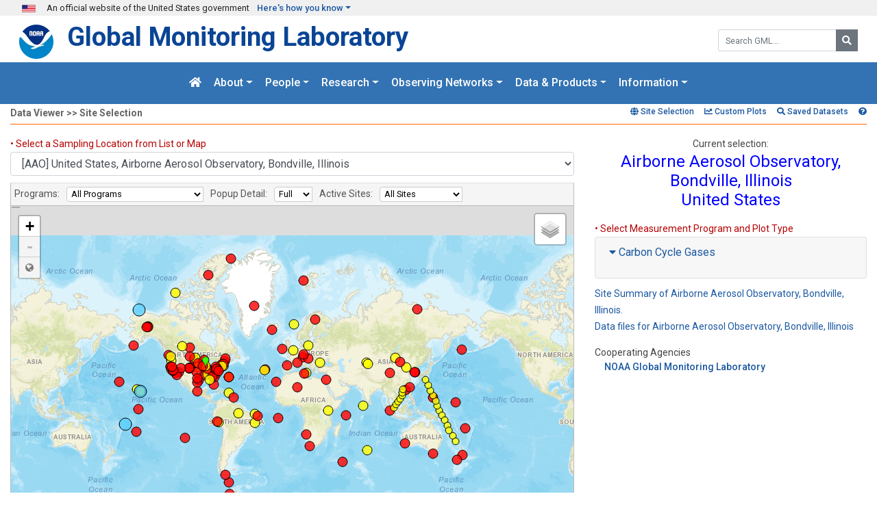

--- FILE ---
content_type: text/html; charset=UTF-8
request_url: https://www.gml.noaa.gov/dv/iadv/index.php?code=AAO
body_size: 25658
content:



<!DOCTYPE html>
<html lang="en">
  <head>

    <meta name="viewport" content="width=device-width, initial-scale=1.0">
    <meta http-equiv="Content-Type" content="text/html; charset=utf-8"> 
    <meta name="author" content="GML Web Team">
    <meta name="google-site-verification" content="Uw6vHMCxBq921LJnURIx4fwUDt0DsjhZHWHFFAA8qMw" />

    


    <meta name="keywords" content="noaa, national oceanic and atmospheric administration, earth system research, esrl, gml, gmd, climate, air quality, numerical modeling, global warming, climate change, ozone, co2, aerosols">




    <meta name="description" content="GML conducts research on greenhouse gas and carbon cycle feedbacks, changes in aerosols, and surface radiation, and recovery of stratospheric ozone.">
    <meta property="og:description" content="GML conducts research on greenhouse gas and carbon cycle feedbacks, changes in aerosols, and surface radiation, and recovery of stratospheric ozone.">



    <title>Data Visualization - NOAA Global Monitoring Laboratory</title>
    <meta property="og:title" content="Data Visualization - NOAA Global Monitoring Laboratory" >


    <meta property="og:type" content="website" >
    <meta property="og:url" content="https://gml.noaa.gov/dv/iadv/index.php" >
    <meta property="og:image" content="https://gml.noaa.gov/images/noaalogo2.png" >



    <!-- Bootstrap -->
<!--
    <link rel="stylesheet" href="/css/bootstrap.min.css">
<link rel="stylesheet" href="https://stackpath.bootstrapcdn.com/bootstrap/4.4.1/css/bootstrap.min.css" integrity="sha384-Vkoo8x4CGsO3+Hhxv8T/Q5PaXtkKtu6ug5TOeNV6gBiFeWPGFN9MuhOf23Q9Ifjh" crossorigin="anonymous">
-->

    <link href="https://fonts.googleapis.com/css?family=Roboto:300,400,500,700" rel="stylesheet">

    <link rel="stylesheet" href="/css/bootstrap.min.css">
    <link rel="stylesheet" href="/css/gmd.min.css">

    <!-- more css -->
    <!--
    <link href="/css/gmd.css" rel="stylesheet" media="all">
    <link href="/css/header.css" rel="stylesheet" media="all">
    <link href="/css/footer.css" rel="stylesheet" media="all">
    <link href="/css/colors.css" rel="stylesheet" media="all">
    -->
    <!--    <link href="/css/buttons.css" rel="stylesheet" media="all"> -->

    <link rel="stylesheet" href="https://use.fontawesome.com/releases/v5.8.2/css/all.css" integrity="sha384-oS3vJWv+0UjzBfQzYUhtDYW+Pj2yciDJxpsK1OYPAYjqT085Qq/1cq5FLXAZQ7Ay" crossorigin="anonymous">

<!--<link href="/css/collapse.css" rel="stylesheet" media="all"> -->

    <!-- HTML5 shim and Respond.js IE8 support of HTML5 elements and media queries -->
    <!--[if lt IE 9]>
      <script src="/js/html5shiv.js"></script>
      <script src="/js/respond.js"></script>
    <![endif]-->

    <!-- jQuery (necessary for Bootstrap's JavaScript plugins) -->

    <script src="https://code.jquery.com/jquery-3.4.1.min.js" integrity="sha256-CSXorXvZcTkaix6Yvo6HppcZGetbYMGWSFlBw8HfCJo=" crossorigin="anonymous"></script>
    <script src="https://cdnjs.cloudflare.com/ajax/libs/popper.js/1.14.0/umd/popper.min.js" integrity="sha384-cs/chFZiN24E4KMATLdqdvsezGxaGsi4hLGOzlXwp5UZB1LY//20VyM2taTB4QvJ" crossorigin="anonymous"></script>
<!--
<script src="https://stackpath.bootstrapcdn.com/bootstrap/4.4.1/js/bootstrap.min.js" integrity="sha384-wfSDF2E50Y2D1uUdj0O3uMBJnjuUD4Ih7YwaYd1iqfktj0Uod8GCExl3Og8ifwB6" crossorigin="anonymous"></script>
-->

    <script src="/js/bootstrap.min.js"></script>



    <!-- page-specific stylesheet -->
    <link rel="stylesheet" href="css/style.css" type="text/css">











  </head>
  <body>
    <a class="sr-only sr-only-focusable" href="#main">Skip to main content</a>

    <!-- TOP GREY BAR -->
<style>
.img10 {
	width: 45px;
}

.usa-banner {
	font-size: 0.8rem;
	padding: 2px 2rem;
	background-color: #f0f0f0;
}

</style>
	<section  class="usa-banner" aria-label="Official government website">
	<div>
		<img src="/images/flags/smallflags/UNST0001.GIF" width='20px' height="11" class="left gap" alt="U.S. Flag"><span class="ml-3">An official website of the United States government</span> <a href="#top-grey-exp" class='ml-2 dropdown-toggle' data-toggle="collapse" aria-expanded="false" role="button">Here's how you know</a>
	</div>
	
	 <div id="top-grey-exp" class="collapse px-3 pt-3" style='background-color: #f0f0f0'>
		<div class="row">
			<div class="col-md-6">
				<div class="media ml-4">
					<img src="/images/icon-dot-gov.svg" alt="icon dot gov" class="img10">
					<div class="media-body ml-3">
						<strong>Official websites use .gov</strong>
						<p>A <strong>.gov</strong> website belongs to an official government organization in the United States.</p>
					</div>
				</div>
			</div>	
			<div class="col-md-6">
				<div class="media ml-4">
					<img src="/images/icon-https.svg" alt="icon https" class="img10">
					<div class="media-body ml-3">
					<strong>Secure .gov websites use HTTPS</strong>
						<p>A lock (<span class='fas fa-lock'></span>) or <strong>https://</strong> means you’ve safely connected to the .gov website. Share sensitive information only on official, secure websites.</p>
						</div>
				</div>
			</div>
		</div>
	</div>
	</section>


    
<div id="major_header" role="banner">

    <div id="search" class="d-none d-md-block float-right" role="search">
        <form action="https://search.noaa.gov/search">
	    <div class="form-group mb-1">
		<input type="hidden" name="affiliate" value="noaa_esrl_gmd">
		<input type="hidden" name="v:project" value="firstgov" >
		<div class="input-group mb-1">
		    <input type="text" name="query" id="query-field" autocomplete="off" class='form-control input-xs' placeholder="Search GML...">
		    <div class="input-group-append">
			<button type="submit" id='searchbutton' class="btn btn-secondary btn-sm"><i class="fa fa-search"></i><span class='sr-only'>Search</span></button>
		    </div>
		    <label for="query-field" class="sr-only"> Search GML:</label>
		</div>
	    </div>
        </form>
    </div>

    <a href="https://www.noaa.gov" title="NOAA">
        <img src="/images/noaa_small.webp" class="header_logo" alt='noaa logo' style="width: 50px; height: 50px;">
    </a>

    <div id='navbar-brand-title'>
	<a href="/" title="GML" class="lab">Global Monitoring Laboratory</a><br>
    </div>
</div>
<!--
<div class='highlight p-3'>

Important Notice: Planned Migration<br>
Planned DMZ Outage Thursday August 14th, Noon to 1PM MDT.  Access to GML's website will be limited, and access to sftp, rtdata, aftp, awftp, and OM will be unavailable.
</div>
-->
<div class="clearfix"></div>

    
<nav class="navbar navbar-gmd navbar-expand-lg navbar-dark sticky-topxxx" aria-label="Main navigation">
  <a class="navbar-brand d-lg-none" href="#">Menu</a> 
  <button class="navbar-toggler" type="button" data-toggle="collapse" data-target="#navbarNavDropdown" aria-controls="navbarNavDropdown" aria-expanded="false" aria-label="Toggle navigation">
    <span class="navbar-toggler-icon"></span>
  </button>


<div class="container">

  <div id="navbarNavDropdown" class="collapse navbar-collapse majornav">
    <ul class="navbar-nav ml-auto mr-auto">

	<li class="nav-item">
<a href="/" class='nav-link' title='GML Home Page'>
<span class='fa fa-home'></span><span class='d-lg-none'> Home</span>
</a>
</li>

	<li class="nav-item dropdown">
		<a href="#" class="nav-link dropdown-toggle" id="navbarabout" data-toggle="dropdown">About</a>
		 <div class="dropdown-menu shadow collapse" aria-labelledby="navbarabout">
			<a href="/about/aboutgml.html" class="dropdown-item">About GML</a>
			<a class="dropdown-item" href="/review/">Science Reviews</a>
			<a class="dropdown-item" href="/safety/">Safety Program</a>
			<!--			<a href="http://www.esrl.noaa.gov/about/jobs.html" class="dropdown-item">Employment</a> -->
			<a href="/about/jobs.html" class="dropdown-item">Employment</a>
			<a href="https://www.boulder.noaa.gov/outreach/tour-noaa-boulder/" class="dropdown-item">Visiting</a>
			<a href="/about/contacts.html" class="dropdown-item">Contact Us</a>
			<!--			<a href="https://sites.google.com/a/noaa.gov/oar-esrl-gmd-intranet/"  class="dropdown-item">Intranet</a> -->
			<a href="https://sites.google.com/noaa.gov/oar-gml-intranet/home"  class="dropdown-item">Intranet</a>
		</div>
	</li>

	<li class="nav-item dropdown">
		<a href="#" class="nav-link dropdown-toggle" id="navbarpeople" data-toggle="dropdown">People</a>
		 <div class="dropdown-menu shadow collapse" aria-labelledby="navbarpeople">
			<a href="/about/orgchart.html" class="dropdown-item">Organization</a>
			<a href="/about/stafflist.html" class="dropdown-item">Staff</a>
			<a href="/about/employees.html" class="dropdown-item">Employee Spotlight</a>
		</div>
	</li>

	<li class="nav-item dropdown">
		<a href="#" class="nav-link dropdown-toggle" id="navbarresearch" data-toggle="dropdown">Research</a>
		<div class="dropdown-menu shadow" aria-labelledby="navbarresearch">
			<a class="dropdown-item" href="/about/research.html">Research Overview</a>
			<a class="dropdown-item" href="/ccgg/">Carbon Cycle Greenhouse Gases</a>
			<a class="dropdown-item" href="/hats/">Greenhouse gases and Ozone-depleting Substances</a>
			<a class="dropdown-item" href="/ozwv/">Ozone and Water Vapor</a>
			<a class="dropdown-item" href="/grad/">Global Radiation, Aerosols and Clouds</a>
			<a class="dropdown-item" href="/publications/">Publications</a>
			<span class="menu-header ml-2">Calibration Facilities</span>
            <a class="dropdown-item" href="/ccl/">WMO Central Calibration Laboratory</a>
            <a class="dropdown-item" href="/grad/calfacil/">Central UV Calibration Facility</a>
            <a class="dropdown-item" href="/grad/srf.html">Broadband Solar Calibration Facility</a>
            <a class="dropdown-item" href="/ozwv/dobson/">World Dobson Ozone Calibration Centre</a>

		</div>
	</li>

	<li class="nav-item dropdown mega-dropdown">
		<a href="#" class="nav-link dropdown-toggle" data-hover="dropdown" data-toggle="dropdown">Observing Networks</a>
		<div class="dropdown-menu shadow mega-dropdown-menu wide-menuxx">
<div class="row">
<div class="col col-lg-3 bro">
			<span class="menu-header ml-2">Overview</span>
	<a class="dropdown-item" href="/about/networks.html">Observations Overview</a>
	<a class="dropdown-item" href="/dv/site/">Measurement Sites</a>
			<a class="dropdown-item" href="/about/campaigns.html">Field Campaigns</a>	
</div>
		<div class="col col-lg-4 bro">
			<span class="menu-header ml-2">Atmospheric Baseline Observatories</span>
			<a class="dropdown-item" href="/obop/">Observatory Operations</a>
			<a class="dropdown-item" href="/obop/brw/">Barrow, Alaska</a>
			<a class="dropdown-item" href="/obop/mlo/">Mauna Loa, Hawaii</a>
			<a class="dropdown-item" href="/obop/smo/">American Samoa</a>
			<a class="dropdown-item" href="/obop/spo/">South Pole</a>
		</div>
		<div class="col col-lg-5">
			<span class="menu-header ml-2">Observing Networks</span>
			<a class="dropdown-item" href="/ccgg/about.html">Greenhouse Gas Reference Network</a>
			<a class="dropdown-item" href="/hats/flask/flasks.html">Halocarbons and Trace Gases</a>
			<a class="dropdown-item" href="/grad/field.html">Surface Radiation</a>
			<a class="dropdown-item" href="/aero/net/">Federated Aerosol Network</a>
			<a class="dropdown-item" href="/ozwv/network.php">Ozone</a>
			<a class="dropdown-item" href="/ozwv/wvap/">Water Vapor</a>
		</div>
</div>
</div>

        </li>
<!--
	<li class="nav-item dropdown">
		<a href="#" class="nav-link dropdown-toggle" id="navbardata" data-toggle="dropdown">Data</a>
		<div class="dropdown-menu shadow" aria-labelledby="navbarpeople">
			<span class="menu-header ml-2">Data</span>
			<a class="dropdown-item" href="/data/">Data Portal</a>
			<a class="dropdown-item" href="/dv/site/">Measurement Sites</a>
			<a class="dropdown-item" href="/ccgg/obspack/">ObsPack</a>
			<span class="menu-header ml-2">Visualization &amp; Tools</span>
			<a class="dropdown-item" href="/dv/iadv/">Data Viewer</a>
			<a class="dropdown-item" href="/grad/solcalc/">Solar Calculator</a>
			<a class="dropdown-item" href="/dv/spo_oz/">South Pole Ozone Hole</a>
		</div>
        </li>
-->

	<li class="nav-item dropdown mega-dropdown">
		<a href="#" class="nav-link dropdown-toggle" data-hover="dropdown" data-toggle="dropdown">Data &amp; Products</a>
		

<div class="dropdown-menu shadow mega-dropdown-menu">
    <div class="row">
        <div class="col bro">
		<span class="menu-header ml-2">Data</span>
                        <a class="dropdown-item" href="/data/">Data &amp; Products Portal</a>
                        <a class="dropdown-item" href="/data/data.php">Data Finder</a>
                        <a class="dropdown-item" href="/ccgg/obspack/">ObsPack Data Products</a>
                        <a class="dropdown-item" href="/dv/site/">Measurement Sites</a>
        </div>
        <div class="col bro">
                        <span class="menu-header ml-2">Visualization &amp; Tools</span>
			<!--<a class="dropdown-item" href="/grad/solcalc/">Solar Calculator</a>-->
                        <a class="dropdown-item" href="/dv/iadv/">Data Viewer</a>
                        <a class="dropdown-item" href="/dv/spo_oz/">South Pole Ozone Hole</a>
            <a class="dropdown-item" href="/grad/mloapt.html">Mauna Loa Apparent Transmission</a>
            <a class="dropdown-item" href="/grad/snomelt.html">Barrow Snow Melt Dates</a>
        </div>
        <div class="col">

            <span class="menu-header ml-2">Products</span>
            <a class="dropdown-item" href="/aggi/">Greenhouse Gas Index</a>
            <a class="dropdown-item" href="/odgi/">Ozone Depletion Index</a>
            <a class="dropdown-item" href="/ccgg/trends/">Trends in CO<sub>2</sub>, CH<sub>4</sub>, N<sub>2</sub>O, SF<sub>6</sub></a>
            <a class="dropdown-item" href="/modeling.html">Modeling</a>
        </div>
    </div>
</div>

        </li>

	<li class="nav-item dropdown">
		<a href="#" class="nav-link dropdown-toggle" data-hover="dropdown" data-toggle="dropdown">Information</a>
    
		<div class="dropdown-menu shadow dropdown-menu-right">
			<a class="dropdown-item" href="/news/">News</a>
			<a class="dropdown-item" href="/about/seminars.php">Seminars</a>
			<a class="dropdown-item" href="/education/">Education/Outreach</a>
			<a class="dropdown-item" href="/interns/">Student Opportunities</a>
			<a class="dropdown-item" href="/education/faq_cat-1.html">FAQ's</a>
			<a class="dropdown-item" href="/publications/">Publications</a>

                        <span class="menu-header">Webcams</span>
                        <a class="dropdown-item" href="/obop/spo/livecamera.html">South Pole Webcam</a>
                        <a class="dropdown-item" href="/obop/mlo/livecam/livecam.html">Mauna Loa Webcams</a>
                        <a class="dropdown-item" href="/obop/brw/livecamera.html">Barrow Webcam</a>

			<span class="menu-header">Global Monitoring Annual Conference</span>
			<a class="dropdown-item" href="/gmac/">GMAC Conference</a>
		</div>
	</li>

    </ul>
    <div id="search" class="d-lg-none">
        <form action="https://search.usa.gov/search">
            <div class="form-group mb-1">
                <input type="hidden" name="affiliate" value="noaa_esrl_gmd">
                <input type="hidden" name="v:project" value="firstgov" >
                <div class="input-group mb-1">
                    <input type="text" name="query" id="query-field2" autocomplete="off" class='form-control input-xs' placeholder="Search GML...">
                    <div class="input-group-append">
                        <button type="submit" id='searchbutton' class="btn btn-secondary btn-sm"><i class="fa fa-search"></i><span class='sr-only'>Search</span></button>
                    </div>
                    <label for="query-field2" class="sr-only"> Search GML:</label>
                </div>
            </div>
        </form>
    </div>
  </div>
  </div>
</nav>



    <div id="main" role="main">

    <div class="container-fluid">

    <!--include virtual="/nav/inclement_weather.html"-->
    <!--include virtual="/nav/shutdown.html"-->
    <!--include virtual="/nav/outage.html"-->


<link rel='stylesheet' href='css/jquery.gritter.css' property='stylesheet'>

<script type="text/javascript" src="js/jquery.cookie.js" ></script>
<script type="text/javascript" src="js/tip2.js" ></script>
<script type="text/javascript" src="js/jquery.gritter.js" ></script>
<script type="text/javascript" src="main.js"> </script>

<div id="mod_wait_message">
	<div id="wait_icon"><img src="images/indicator_medium.gif" alt="" style="margin: 0 5px;"></div>
	<div id="wait_text">Working...</div>
</div>


<!-- Modal -->
<div class="modal fade" id="ajax-modal" tabindex="-1" role="dialog" aria-labelledby="myModalLabel" aria-hidden="true">
  <div class="modal-dialog modal-lg">
    <div class="modal-content">
      <div class="modal-header">
        <h4 class="modal-title" id="myModalLabel">Datasets</h4>
        <button type="button" class="close" data-dismiss="modal" aria-label="Close"><span aria-hidden="true">&times;</span></button>
      </div>
      <div class="modal-body" id="ajax-modal-body">
      </div>
      <div class="modal-footer">
        <button type="button" class="btn btn-default" data-dismiss="modal">Close</button>
      </div>
    </div>
  </div>
</div>


<script>
   $(window).on("unload", cleanup());

</script>


<div class='pagehead'>
  <div class="row">
    <div class="col-sm-6">
      Data Viewer >> Site Selection
    </div>
    <div class="col-sm-6">
      <div class="linkbox">
        <a href="index.php"><span class='fa fa-globe'></span> Site Selection</a>
        <a href="customplot.php"><span class='fas fa-chart-line'></span> Custom Plots</a>
        <a href="datasets.php" class="popup"><span class='fa fa-search'></span> Saved Datasets</a>
        <a href='help.php' aria-label='Help'><span class='fa fa-question-circle'></span></a>
      </div>
    </div>
  </div>
</div>
<script type="text/javascript">
	var lat=0;
	var lng=0;
	var tooltipType='full';
	$.cookie("code", 'AAO');
</script>
<div class='row'>
<!-- start left column -->

<div class='col-md-8'>
   <span class='small italic mediumred'>&bull; Select a Sampling Location from List or Map</span>
   <label class='sr-only' for='iadv_sites'>Sites</label>
   <select class='form-control' id='iadv_sites' name='iadv_sites' size='1'>
      <option selected value='AAO|40.0500|-88.3700'> [AAO] United States, Airborne Aerosol Observatory, Bondville, Illinois </option>
      <option  value='ABP|-12.7700|-38.1700'> [ABP] Brazil, Arembepe, Bahia </option>
      <option  value='ALT|82.4508|-62.5072'> [ALT] Canada, Alert, Nunavut </option>
      <option  value='AMS|-37.7983|77.5378'> [AMS] France, Amsterdam Island </option>
      <option  value='AMT|45.0345|-68.6821'> [AMT] United States, Argyle, Maine </option>
      <option  value='AMY|36.5389|126.3295'> [AMY] Republic of Korea, Anmyeon-do </option>
      <option  value='ARH|-77.8330|166.2000'> [ARH] New Zealand, Arrival Heights, Antarctica </option>
      <option  value='ASC|-7.9667|-14.4000'> [ASC] United Kingdom, Ascension Island </option>
      <option  value='ASK|23.2625|5.6322'> [ASK] Algeria, Assekrem </option>
      <option  value='AVI|17.7500|-64.7500'> [AVI] United States, St. Croix, Virgin Islands </option>
      <option  value='AZR|38.7660|-27.3750'> [AZR] Portugal, Terceira Island, Azores </option>
      <option  value='BAL|55.3500|17.2200'> [BAL] Poland, Baltic Sea </option>
      <option  value='BAO|40.0500|-105.0040'> [BAO] United States, Boulder Atmospheric Observatory, Colorado </option>
      <option  value='BER|32.3008|-64.7660'> [BER] United Kingdom, Prospect Hill, Bermuda </option>
      <option  value='BGI|42.8200|-94.4100'> [BGI] United States, Bradgate, Iowa </option>
      <option  value='BHD|-41.4083|174.8710'> [BHD] New Zealand, Baring Head Station </option>
      <option  value='BIS|46.7718|-100.7596'> [BIS] United States, Bismarck, North Dakota </option>
      <option  value='BKT|-0.2020|100.3180'> [BKT] Indonesia, Bukit Kototabang </option>
      <option  value='BLD|39.9910|-105.2607'> [BLD] United States, Boulder, Colorado </option>
      <option  value='BME|32.3680|-64.6476'> [BME] United Kingdom, St. Davids Head, Bermuda </option>
      <option  value='BMW|32.2647|-64.8788'> [BMW] United Kingdom, Tudor Hill, Bermuda </option>
      <option  value='BNA|36.2468|-86.5620'> [BNA] United States, Nashville, Tennessee </option>
      <option  value='BND|40.0519|-88.3731'> [BND] United States, Bondville, Illinois </option>
      <option  value='BNE|40.8000|-97.1800'> [BNE] United States, Beaver Crossing, Nebraska </option>
      <option  value='BOS|40.1250|-105.2368'> [BOS] United States, Table Mountain </option>
      <option  value='BRW|71.3230|-156.6114'> [BRW] United States, Barrow Atmospheric Baseline Observatory </option>
      <option  value='BSC|44.1776|28.6647'> [BSC] Romania, Black Sea, Constanta </option>
      <option  value='BWD|38.9343|-76.9556'> [BWD] United States, Brentwood, Maryland </option>
      <option  value='CAO|39.9227|-103.9723'> [CAO] USA, Colorado Atmospheric Observatory </option>
      <option  value='CAR|40.6347|-104.3269'> [CAR] United States, Briggsdale, Colorado </option>
      <option  value='CBA|55.2100|-162.7200'> [CBA] United States, Cold Bay, Alaska </option>
      <option  value='CBM|46.8680|-68.0130'> [CBM] United States, Caribou, Maine </option>
      <option  value='CGO|-40.6830|144.6900'> [CGO] Australia, Cape Grim, Tasmania </option>
      <option  value='CHR|1.7000|-157.1518'> [CHR] Republic of Kiribati, Christmas Island </option>
      <option  value='CIB|41.8100|-4.9300'> [CIB] Spain, Centro de Investigacion de la Baja Atmosfera (CIBA) </option>
      <option  value='CMA|38.8300|-74.3200'> [CMA] United States, Offshore Cape May, New Jersey </option>
      <option  value='CMO|45.4780|-123.9689'> [CMO] United States, Cape Meares, Oregon </option>
      <option  value='CPT|-34.3523|18.4891'> [CPT] South Africa, Cape Point </option>
      <option  value='CRV|64.9863|-147.5980'> [CRV] United States, Carbon in Arctic Reservoirs Vulnerability Experiment (CARVE) </option>
      <option  value='CRZ|-46.4337|51.8478'> [CRZ] France, Crozet Island </option>
      <option  value='DND|47.5000|-99.2400'> [DND] United States, Dahlen, North Dakota </option>
      <option  value='DRA|36.6237|-116.0195'> [DRA] United States, Desert Rock, Nevada </option>
      <option  value='DRP|-59.0000|-64.6900'> [DRP] N/A, Drake Passage </option>
      <option  value='DSI|20.6992|116.7297'> [DSI] Taiwan, Dongsha Island </option>
      <option  value='EIC|-27.1597|-109.4284'> [EIC] Chile, Easter Island </option>
      <option  value='ESP|49.3830|-126.5441'> [ESP] Canada, Estevan Point,  British Columbia </option>
      <option  value='ETL|54.3541|-104.9868'> [ETL] Canada, East Trout Lake, Saskatchewan </option>
      <option  value='EUK|79.9830|-85.9500'> [EUK] Canada, Eureka, Nunavut </option>
      <option  value='FBK|64.8600|-147.8500'> [FBK] United States, Fairbanks, Alaska </option>
      <option  value='FPK|48.3078|-105.1017'> [FPK] United States, Fort Peck, Montana </option>
      <option  value='FTL|-3.5200|-38.2800'> [FTL] Brazil, Fortaleza </option>
      <option  value='FWI|44.6600|-90.9600'> [FWI] United States, Fairchild, Wisconsin </option>
      <option  value='GMI|13.3860|144.6560'> [GMI] Guam, Mariana Islands </option>
      <option  value='GOZ|36.0480|14.8890'> [GOZ] Malta, Dwejra Point, Gozo </option>
      <option  value='GWN|34.2547|-89.8729'> [GWN] United States, Goodwin Creek, Mississippi </option>
      <option  value='HAA|21.2300|-158.9500'> [HAA] United States, Molokai Island, Hawaii </option>
      <option  value='HBA|-75.5500|-25.6300'> [HBA] United Kingdom, Halley Station, Antarctica </option>
      <option  value='HFM|42.5378|-72.1714'> [HFM] United States, Harvard Forest, Massachusetts </option>
      <option  value='HIH|19.7170|-155.0490'> [HIH] United States, Hilo, Hawaii </option>
      <option  value='HIL|40.0700|-87.9100'> [HIL] United States, Homer, Illinois </option>
      <option  value='HNX|36.3140|-119.6320'> [HNX] United States, Hanford, California </option>
      <option  value='HPB|47.8011|11.0245'> [HPB] Germany, Hohenpeissenberg </option>
      <option  value='HST|29.7200|-95.4000'> [HST] United States, Houston, Texas </option>
      <option  value='HSU|41.0588|-124.7500'> [HSU] United States, Humboldt State University </option>
      <option  value='HUA|-12.0500|-75.3200'> [HUA] Peru, Huancayo </option>
      <option  value='HUN|46.9559|16.6521'> [HUN] Hungary, Hegyhatsal </option>
      <option  value='HVA|34.7200|-86.6400'> [HVA] United States, Huntsville, Alabama </option>
      <option  value='ICE|63.3998|-20.2884'> [ICE] Iceland, Storhofdi, Vestmannaeyjar </option>
      <option  value='INX|39.5805|-86.4207'> [INX] United States, INFLUX (Indianapolis Flux Experiment) </option>
      <option  value='ITN|35.3650|-77.3930'> [ITN] United States, Grifton, North Carolina </option>
      <option  value='IZO|28.3090|-16.4990'> [IZO] Spain, Izana, Tenerife, Canary Islands </option>
      <option  value='KCO|4.9700|73.4700'> [KCO] Republic of Maldives, Kaashidhoo </option>
      <option  value='KEY|25.6654|-80.1580'> [KEY] United States, Key Biscayne, Florida </option>
      <option  value='KUM|19.5608|-154.8883'> [KUM] United States, Cape Kumukahi, Hawaii </option>
      <option  value='KWJ|8.7150|167.7230'> [KWJ] Marshall Islands, Kwajalein </option>
      <option  value='KZD|44.0839|76.8712'> [KZD] Kazakhstan, Sary Taukum </option>
      <option  value='KZM|43.2500|77.8800'> [KZM] Kazakhstan, Plateau Assy </option>
      <option  value='LAU|-45.0400|169.6800'> [LAU] New Zealand, Lauder </option>
      <option  value='LEF|45.9451|-90.2732'> [LEF] United States, Park Falls, Wisconsin </option>
      <option  value='LLB|54.9538|-112.4666'> [LLB] Canada, Lac La Biche, Alberta </option>
      <option  value='LLN|23.4700|120.8700'> [LLN] Taiwan, Lulin </option>
      <option  value='LMP|35.5181|12.6322'> [LMP] Italy, Lampedusa </option>
      <option  value='MBC|76.2470|-119.3533'> [MBC] Canada, Mould Bay, Northwest Territories </option>
      <option  value='MCM|-77.8300|166.6000'> [MCM] United States, McMurdo Station, Antarctica </option>
      <option  value='MEX|18.9841|-97.3110'> [MEX] Mexico, High Altitude Global Climate Observation Center </option>
      <option  value='MFS|39.9491|-105.1973'> [MFS] United States, Marshall Field Site, Boulder, Colorado </option>
      <option  value='MHD|53.3260|-9.8990'> [MHD] Ireland, Mace Head, County Galway </option>
      <option  value='MID|28.2186|-177.3678'> [MID] United States, Sand Island, Midway </option>
      <option  value='MKN|-0.0622|37.2972'> [MKN] Kenya, Mt. Kenya </option>
      <option  value='MKO|19.8228|-155.4693'> [MKO] United States, Mauna Kea, Hawaii </option>
      <option  value='MLF|19.5300|-155.5800'> [MLF] United States, Mauna Loa, Hawaii </option>
      <option  value='MLO|19.5362|-155.5763'> [MLO] United States, Mauna Loa, Hawaii </option>
      <option  value='MPO|-11.4000|-76.3200'> [MPO] Peru, Marcapomacocha </option>
      <option  value='MSH|41.6567|-70.4975'> [MSH] United States, Mashpee, Massachusetts </option>
      <option  value='MVY|41.3250|-70.5667'> [MVY] United States, Marthas Vineyard, Massachusetts </option>
      <option  value='MWO|34.2246|-118.0586'> [MWO] United States, Mt. Wilson Observatory </option>
      <option  value='NAT|-5.7952|-35.1853'> [NAT] Brazil, Farol De Mae Luiza Lighthouse </option>
      <option  value='NEB|39.3154|-76.5830'> [NEB] United States, NE Baltimore, Maryland </option>
      <option  value='NHA|42.9500|-70.6300'> [NHA] United States, Offshore Portsmouth, New Hampshire (Isles of Shoals) </option>
      <option  value='NMB|-23.5800|15.0300'> [NMB] Namibia, Gobabeb </option>
      <option  value='NRI|41.4900|-71.4200'> [NRI] United States, Narragansett, Rhode Island </option>
      <option  value='NWB|39.3445|-76.6851'> [NWB] United States, NW Baltimore </option>
      <option  value='NWR|40.0531|-105.5864'> [NWR] United States, Niwot Ridge, Colorado </option>
      <option  value='OHP|43.9167|5.7120'> [OHP] France, Haute Provence </option>
      <option  value='OIL|41.2800|-88.9400'> [OIL] United States, Oglesby, Illinois </option>
      <option  value='OPW|48.2997|-124.6276'> [OPW] United States, Olympic Peninsula, Washington </option>
      <option  value='OXK|50.0301|11.8084'> [OXK] Germany, Ochsenkopf </option>
      <option  value='PAL|67.9733|24.1157'> [PAL] Finland, Pallas-Sammaltunturi, GAW Station </option>
      <option  value='PCO|38.4700|-28.4000'> [PCO] Portugal, Pico, Azores </option>
      <option  value='PFA|64.9000|-148.7600'> [PFA] United States, Poker Flat, Alaska </option>
      <option  value='PSA|-64.7742|-64.0527'> [PSA] United States, Palmer Station, Antarctica </option>
      <option  value='PSU|40.7201|-77.9309'> [PSU] United States, Penn State, Pennsylvania </option>
      <option  value='PTA|38.9546|-123.7408'> [PTA] United States, Point Arena, California </option>
      <option  value='PTH|-31.9167|115.9667'> [PTH] Australia, Perth </option>
      <option  value='RAL|35.7300|-78.6800'> [RAL] United States, Raleigh, North Carolina </option>
      <option  value='RPB|13.1650|-59.4320'> [RPB] Barbados, Ragged Point </option>
      <option  value='RTA|-21.2500|-159.8300'> [RTA] Cook Islands, Rarotonga </option>
      <option  value='SAN|-2.8500|-54.9500'> [SAN] Brazil, Santarem </option>
      <option  value='SCA|32.7700|-79.5500'> [SCA] United States, Offshore Charleston, South Carolina </option>
      <option  value='SCSN03|3.0000|105.0000'> [SCSN03] N/A, South China Sea (3 N) </option>
      <option  value='SCSN06|6.0000|107.0000'> [SCSN06] N/A, South China Sea (6 N) </option>
      <option  value='SCSN09|9.0000|109.0000'> [SCSN09] N/A, South China Sea (9 N) </option>
      <option  value='SCSN12|12.0000|111.0000'> [SCSN12] N/A, South China Sea (12 N) </option>
      <option  value='SCSN15|15.0000|113.0000'> [SCSN15] N/A, South China Sea (15 N) </option>
      <option  value='SCSN18|18.0000|113.5000'> [SCSN18] N/A, South China Sea (18 N) </option>
      <option  value='SCSN21|21.0000|114.0000'> [SCSN21] N/A, South China Sea (21 N) </option>
      <option  value='SCT|33.4057|-81.8334'> [SCT] United States, Beech Island, South Carolina </option>
      <option  value='SDZ|40.6500|117.1170'> [SDZ] China, Shangdianzi </option>
      <option  value='SEY|-4.6824|55.5325'> [SEY] Seychelles, Mahe Island </option>
      <option  value='SGP|36.6070|-97.4890'> [SGP] United States, Southern Great Plains, Oklahoma </option>
      <option  value='SHM|52.7112|174.1260'> [SHM] United States, Shemya Island, Alaska </option>
      <option  value='SMO|-14.2474|-170.5644'> [SMO] American Samoa, Tutuila </option>
      <option  value='SNP|38.6170|-78.3500'> [SNP] United States, Shenandoah National Park </option>
      <option  value='SPO|-89.9800|-24.8000'> [SPO] United States, South Pole, Antarctica </option>
      <option  value='STM|66.0000|2.0000'> [STM] Norway, Ocean Station M </option>
      <option  value='STR|37.7553|-122.4528'> [STR] United States, Sutro Tower, San Francisco, California </option>
      <option  value='SUM|72.5962|-38.4220'> [SUM] Greenland, Summit </option>
      <option  value='SUV|-18.0000|178.0000'> [SUV] Fiji, Suva </option>
      <option  value='SXF|43.7340|-96.6233'> [SXF] United States, Sioux Falls, South Dakota </option>
      <option  value='SYO|-69.0125|39.5900'> [SYO] Japan, Syowa Station, Antarctica </option>
      <option  value='TAC|52.5177|1.1386'> [TAC] United Kingdom, Tacolneston </option>
      <option  value='TAL|30.4300|-84.3300'> [TAL] United States, Tallahassee, Florida </option>
      <option  value='TAP|36.7376|126.1328'> [TAP] Republic of Korea, Tae-ahn Peninsula </option>
      <option  value='TBL|40.1250|-105.2368'> [TBL] United States, Table Mountain </option>
      <option  value='TGC|27.7300|-96.8600'> [TGC] United States, Offshore Corpus Christi, Texas </option>
      <option  value='THD|41.0541|-124.1510'> [THD] United States, Trinidad Head, California </option>
      <option  value='TIK|71.5965|128.8887'> [TIK] Russia, Hydrometeorological Observatory of Tiksi </option>
      <option  value='TMD|39.5768|-77.4881'> [TMD] United States, Thurmont, Maryland </option>
      <option  value='TUN|40.0542|-105.5889'> [TUN] United States, Tundra Lab, Niwot Ridge, Colorado </option>
      <option  value='ULB|47.4000|106.0000'> [ULB] Mongolia, Ulaanbaatar </option>
      <option  value='USH|-54.8484|-68.3106'> [USH] Argentina, Ushuaia </option>
      <option  value='UTA|39.9018|-113.7181'> [UTA] United States, Wendover, Utah </option>
      <option  value='UUM|44.4516|111.0956'> [UUM] Mongolia, Ulaan Uul </option>
      <option  value='WAI|37.8600|-75.5100'> [WAI] United States, Wallops Island, Virginia </option>
      <option  value='WBI|41.7248|-91.3529'> [WBI] United States, West Branch, Iowa </option>
      <option  value='WGC|38.2645|-121.4904'> [WGC] United States, Walnut Grove, California </option>
      <option  value='WIS|29.9646|35.0605'> [WIS] Israel, Weizmann Institute of Science at the Arava Institute, Ketura </option>
      <option  value='WKT|31.3149|-97.3269'> [WKT] United States, Moody, Texas </option>
      <option  value='WLG|36.2879|100.8964'> [WLG] Peoples Republic of China, Mt. Waliguan </option>
      <option  value='WPCN00|0.0000|151.1000'> [WPCN00] N/A, Western Pacific Cruise (0 N) </option>
      <option  value='WPCN05|5.0000|149.1000'> [WPCN05] N/A, Western Pacific Cruise (5 N) </option>
      <option  value='WPCN10|10.0000|148.0000'> [WPCN10] N/A, Western Pacific Cruise (10 N) </option>
      <option  value='WPCN15|15.0000|145.0000'> [WPCN15] N/A, Western Pacific Cruise (15 N) </option>
      <option  value='WPCN20|20.0000|142.0000'> [WPCN20] N/A, Western Pacific Cruise (20 N) </option>
      <option  value='WPCN25|25.0000|140.0000'> [WPCN25] N/A, Western Pacific Cruise (25 N) </option>
      <option  value='WPCN30|30.0000|136.8000'> [WPCN30] N/A, Western Pacific Cruise (30 N) </option>
      <option  value='WPCS05|-5.0000|153.7000'> [WPCS05] N/A, Western Pacific Cruise (5 S) </option>
      <option  value='WPCS10|-10.0000|156.8000'> [WPCS10] N/A, Western Pacific Cruise (10 S) </option>
      <option  value='WPCS15|-15.0000|159.3000'> [WPCS15] N/A, Western Pacific Cruise (15 S) </option>
      <option  value='WPCS20|-20.0000|161.1000'> [WPCS20] N/A, Western Pacific Cruise (20 S) </option>
      <option  value='WPCS25|-25.0000|165.5000'> [WPCS25] N/A, Western Pacific Cruise (25 S) </option>
      <option  value='WPCS30|-30.0000|168.0000'> [WPCS30] N/A, Western Pacific Cruise (30 S) </option>
      <option  value='WVR|40.7309|-122.9419'> [WVR] United States, Weaverville, California </option>
      <option  value='ZEP|78.9067|11.8883'> [ZEP] Norway and Sweden, Ny-Alesund, Svalbard </option>
   </select>
<div class='small' id='mapnav'>
   <div class='form-inline'>      <div class='form-group'>         <label for='map_program'>Programs: </label>          <select class='MapList' id='map_program' name='map_program'>
   <option value='all' selected>All Programs</option>
   <option value='ccgg' >Carbon Cycle Gases</option>
   <option value='hats' >Halocarbons and Trace Gases</option>
   <option value='ozwv' >Ozone and Water Vapor</option>
   <option value='met' >Meteorology</option>
   <option value='wvap' >Water Vapor</option>
   <option value='g-rad' >Solar Radiation</option>
   <option value='aero' >Aerosols</option>
         </select>
      </div>      <div class='form-group'>         <label for='popupType'>Popup Detail: </label>          <select class='MapList' name='popup' id='popupType' >
         <option value='full' selected>Full</option>
         <option value='brief' >Brief</option>
         <option value='none' >None</option>
         </select>
      </div>      <div class='form-group'>         <label for='active'>Active Sites: </label>          <select class='MapList' name='active' id='active' >
         <option value='false' selected>All Sites</option>
         <option value='true' >Active Sites Only</option>
         </select>
      </div>   </div></div>
   <div id='map' class='shadowx'></div>
   <span class='small italic'>You can change which markers are displayed and their tooltips by using the menus in the bar above the map.</span></div>
<!-- end left column -->

<!-- start right column -->
<div class='col-md-4'>
   <div id='mainleftdiv'>
   <div class='text-center'>
      <span class='small gray bold'>Current selection: </span>
      <h3 class='blue'>Airborne Aerosol Observatory, Bondville, Illinois<br>United States</h3>
   </div>
   <span class='small mediumred'>&bull; Select Measurement Program and Plot Type</span>
   <div id='accordion' class='accordion'>
<div class='card'>
   <div class='card-header'>
      <a class='accordion-toggle' data-toggle='collapse' data-target='#Carbon_Cycle_Gases' href='#Carbon_Cycle_Gases'>
         <h5><span class='fa fa-caret-down'></span> Carbon Cycle Gases</h5>
      </a>
   </div>
   <div id='Carbon_Cycle_Gases' class='collapse' data-parent='#accordion'>
      <div class='card-body'>
         <span class='small gray'>Select a plot type:</span>
         <ul>
            <li><a href='graph.php?code=AAO&amp;program=ccgg&amp;type=ts' class='showlink'>Time Series</a><span class='fa fa-question-circle showgaslist float-right' data-content='<h5><u>Available Parameters</u></h5>Carbon Dioxide (CO<SUB>2</SUB>)<br>Carbon Monoxide (CO)<br>Carbon-13/Carbon-12 In Carbon Dioxide (D<SUP>13</SUP>C (CO<SUB>2</SUB>))<br>Carbon-13/Carbon-12 In Methane (D<SUP>13</SUP>C (CH<SUB>4</SUB>))<br>Methane (CH<SUB>4</SUB>)<br>Molecular Hydrogen (H<SUB>2</SUB>)<br>Nitrous Oxide (N<SUB>2</SUB>O)<br>Oxygen-18/Oxygen-16 In Carbon Dioxide (D<SUP>18</SUP>O (CO<SUB>2</SUB>))<br>Sulfur Hexafluoride (SF<SUB>6</SUB>)<br>' data-placement='left' data-toggle='popover' data-container='body'  ></span></li>
            <li><a href='graph.php?code=AAO&amp;program=ccgg&amp;type=sc' class='showlink'>Seasonal Patterns</a></li>
            <li><a href='graph.php?code=AAO&amp;program=ccgg&amp;type=lg' class='showlink'>Latitude Distribution (multiple sites)</a></li>
            <li><a href='graph.php?code=AAO&amp;program=ccgg&amp;type=vp' class='showlink'>Vertical Profiles (multiple parameters)</a></li>
         </ul>
      </div>
   </div>
</div>
   </div>  <!-- end Accordion -->
   <p class='hidden-xs'><a href='../site/index.php?stacode=AAO' target='_blank' class='small' title='Site Summary for Airborne Aerosol Observatory, Bondville, Illinois'>Site Summary of Airborne Aerosol Observatory, Bondville, Illinois.</a><br>
<a class='small' href='/dv/data/index.php?site=AAO'>Data files for Airborne Aerosol Observatory, Bondville, Illinois</a></p>   <div class='hidden-xs'>   <div class='small gray'>Cooperating Agencies   <ul class='cooplist'>   <li>      <a target='_blank' href='https://gml.noaa.gov'>NOAA Global Monitoring Laboratory</a>
   </li>   </ul></div></div><script> $('.showgaslist').popover({html: true}) </script>   </div>  <!-- end mainleftdiv -->
</div>
<!-- end right column -->
</div>

<script src='https://unpkg.com/leaflet@1.3.1/dist/leaflet.js'  integrity='sha512-/Nsx9X4HebavoBvEBuyp3I7od5tA0UzAxs+j83KgC8PU0kgB4XiK4Lfe4y4cgBtaRJQEIFCW+oC506aPT2L1zw=='  crossorigin=''></script><script src='https://unpkg.com/esri-leaflet@2.1.3/dist/esri-leaflet.js'  integrity='sha512-pijLQd2FbV/7+Jwa86Mk3ACxnasfIMzJRrIlVQsuPKPCfUBCDMDUoLiBQRg7dAQY6D1rkmCcR8286hVTn/wlIg=='  crossorigin=''></script><script src='js/L.Control.MousePosition.js'></script>
<script src='js/L.Control.ZoomMin.js'></script>
<link rel='stylesheet' href='https://unpkg.com/leaflet@1.3.1/dist/leaflet.css'  integrity='sha512-Rksm5RenBEKSKFjgI3a41vrjkw4EVPlJ3+OiI65vTjIdo9brlAacEuKOiQ5OFh7cOI1bkDwLqdLw3Zg0cRJAAQ=='  crossorigin=''/><link rel='stylesheet' href='css/L.Control.MousePosition.css' property='stylesheet'>
<link rel='stylesheet' href='css/L.Control.ZoomMin.css' media='screen' property='stylesheet'>
<script src='maps.js' type='text/javascript'></script>
<script>
		var html = '<div class="tiptitle">Airborne Aerosol Observatory, Bondville, Illinois, United States (AAO)</div><table class="table table-borderedxx table-sm" style="margin-bottom: 0;"><thead><tr><th colspan=3>40.05&deg; N; 88.37&deg; W; 230 masl</th></tr><tr><th>Program&nbsp;</th><th >Project</th><th >Status</th></tr></thead><tr><td>Carbon Cycle Gases</td><td>Carbon Cycle Airborne Flasks</td><td>Terminated</td></tr></table>';
		var briefhtml = 'Airborne Aerosol Observatory, Bondville, Illinois, United States (AAO)';
		var marker = createMarker('40.0500', '-88.3700', html, briefhtml, 'AAO', 'circle_yellow');
		marker.on("click", function() { select_Site('AAO', 40.0500, -88.3700)});    
		var html = '<div class="tiptitle">Arembepe, Bahia, Brazil (ABP)</div><table class="table table-borderedxx table-sm" style="margin-bottom: 0;"><thead><tr><th colspan=3>12.77&deg; S; 38.17&deg; W; 1 masl</th></tr><tr><th>Program&nbsp;</th><th >Project</th><th >Status</th></tr></thead><tr><td>Carbon Cycle Gases</td><td>Carbon Cycle Surface Flasks</td><td>Terminated</td></tr></table>';
		var briefhtml = 'Arembepe, Bahia, Brazil (ABP)';
		var marker = createMarker('-12.7700', '-38.1700', html, briefhtml, 'ABP', 'circle_yellow');
		marker.on("click", function() { select_Site('ABP', -12.7700, -38.1700)});    
		var html = '<div class="tiptitle">Alert, Nunavut, Canada (ALT)</div><table class="table table-borderedxx table-sm" style="margin-bottom: 0;"><thead><tr><th colspan=3>82.45&deg; N; 62.51&deg; W; 185 masl</th></tr><tr><th>Program&nbsp;</th><th >Project</th><th >Status</th></tr></thead><tr><td>Carbon Cycle Gases</td><td>Carbon Cycle Surface Flasks</td><td>Ongoing</td></tr><tr><td>Halocarbons and Trace Gases</td><td>HATS Flask Sampling</td><td>Ongoing</td></tr></table>';
		var briefhtml = 'Alert, Nunavut, Canada (ALT)';
		var marker = createMarker('82.4508', '-62.5072', html, briefhtml, 'ALT', 'circle');
		marker.on("click", function() { select_Site('ALT', 82.4508, -62.5072)});    
		var html = '<div class="tiptitle">Amsterdam Island, France (AMS)</div><table class="table table-borderedxx table-sm" style="margin-bottom: 0;"><thead><tr><th colspan=3>37.80&deg; S; 77.54&deg; E; 55 masl</th></tr><tr><th>Program&nbsp;</th><th >Project</th><th >Status</th></tr></thead><tr><td>Carbon Cycle Gases</td><td>Carbon Cycle Surface Flasks</td><td>Terminated</td></tr></table>';
		var briefhtml = 'Amsterdam Island, France (AMS)';
		var marker = createMarker('-37.7983', '77.5378', html, briefhtml, 'AMS', 'circle_yellow');
		marker.on("click", function() { select_Site('AMS', -37.7983, 77.5378)});    
		var html = '<div class="tiptitle">Argyle, Maine, United States (AMT)</div><table class="table table-borderedxx table-sm" style="margin-bottom: 0;"><thead><tr><th colspan=3>45.03&deg; N; 68.68&deg; W; 52 masl</th></tr><tr><th>Program&nbsp;</th><th >Project</th><th >Status</th></tr></thead><tr><td>Carbon Cycle Gases</td><td>Carbon Cycle Surface Flasks</td><td>Ongoing</td></tr><tr><td>Carbon Cycle Gases</td><td>Carbon Cycle In Situ Tall Tower</td><td>Ongoing</td></tr><tr><td>Halocarbons and Trace Gases</td><td>Trace gases from GGGRN Surface Flasks</td><td>Ongoing</td></tr></table>';
		var briefhtml = 'Argyle, Maine, United States (AMT)';
		var marker = createMarker('45.0345', '-68.6821', html, briefhtml, 'AMT', 'circle');
		marker.on("click", function() { select_Site('AMT', 45.0345, -68.6821)});    
		var html = '<div class="tiptitle">Anmyeon-do, Republic of Korea (AMY)</div><table class="table table-borderedxx table-sm" style="margin-bottom: 0;"><thead><tr><th colspan=3>36.54&deg; N; 126.33&deg; E; 47 masl</th></tr><tr><th>Program&nbsp;</th><th >Project</th><th >Status</th></tr></thead><tr><td>Carbon Cycle Gases</td><td>Carbon Cycle Surface Flasks</td><td>Ongoing</td></tr></table>';
		var briefhtml = 'Anmyeon-do, Republic of Korea (AMY)';
		var marker = createMarker('36.5389', '126.3295', html, briefhtml, 'AMY', 'circle');
		marker.on("click", function() { select_Site('AMY', 36.5389, 126.3295)});    
		var html = '<div class="tiptitle">Arrival Heights, Antarctica, New Zealand (ARH)</div><table class="table table-borderedxx table-sm" style="margin-bottom: 0;"><thead><tr><th colspan=3>77.83&deg; S; 166.20&deg; E; 184 masl</th></tr><tr><th>Program&nbsp;</th><th >Project</th><th >Status</th></tr></thead><tr><td>Ozone</td><td>Surface Ozone</td><td>Ongoing</td></tr></table>';
		var briefhtml = 'Arrival Heights, Antarctica, New Zealand (ARH)';
		var marker = createMarker('-77.8330', '166.2000', html, briefhtml, 'ARH', 'circle');
		marker.on("click", function() { select_Site('ARH', -77.8330, 166.2000)});    
		var html = '<div class="tiptitle">Ascension Island, United Kingdom (ASC)</div><table class="table table-borderedxx table-sm" style="margin-bottom: 0;"><thead><tr><th colspan=3>7.97&deg; S; 14.40&deg; W; 85 masl</th></tr><tr><th>Program&nbsp;</th><th >Project</th><th >Status</th></tr></thead><tr><td>Carbon Cycle Gases</td><td>Carbon Cycle Surface Flasks</td><td>Ongoing</td></tr></table>';
		var briefhtml = 'Ascension Island, United Kingdom (ASC)';
		var marker = createMarker('-7.9667', '-14.4000', html, briefhtml, 'ASC', 'circle');
		marker.on("click", function() { select_Site('ASC', -7.9667, -14.4000)});    
		var html = '<div class="tiptitle">Assekrem, Algeria (ASK)</div><table class="table table-borderedxx table-sm" style="margin-bottom: 0;"><thead><tr><th colspan=3>23.26&deg; N; 5.63&deg; E; 2710 masl</th></tr><tr><th>Program&nbsp;</th><th >Project</th><th >Status</th></tr></thead><tr><td>Carbon Cycle Gases</td><td>Carbon Cycle Surface Flasks</td><td>Ongoing</td></tr></table>';
		var briefhtml = 'Assekrem, Algeria (ASK)';
		var marker = createMarker('23.2625', '5.6322', html, briefhtml, 'ASK', 'circle');
		marker.on("click", function() { select_Site('ASK', 23.2625, 5.6322)});    
		var html = '<div class="tiptitle">St. Croix, Virgin Islands, United States (AVI)</div><table class="table table-borderedxx table-sm" style="margin-bottom: 0;"><thead><tr><th colspan=3>17.75&deg; N; 64.75&deg; W; 3 masl</th></tr><tr><th>Program&nbsp;</th><th >Project</th><th >Status</th></tr></thead><tr><td>Carbon Cycle Gases</td><td>Carbon Cycle Surface Flasks</td><td>Terminated</td></tr></table>';
		var briefhtml = 'St. Croix, Virgin Islands, United States (AVI)';
		var marker = createMarker('17.7500', '-64.7500', html, briefhtml, 'AVI', 'circle_yellow');
		marker.on("click", function() { select_Site('AVI', 17.7500, -64.7500)});    
		var html = '<div class="tiptitle">Terceira Island, Azores, Portugal (AZR)</div><table class="table table-borderedxx table-sm" style="margin-bottom: 0;"><thead><tr><th colspan=3>38.77&deg; N; 27.38&deg; W; 19 masl</th></tr><tr><th>Program&nbsp;</th><th >Project</th><th >Status</th></tr></thead><tr><td>Carbon Cycle Gases</td><td>Carbon Cycle Surface Flasks</td><td>Ongoing</td></tr></table>';
		var briefhtml = 'Terceira Island, Azores, Portugal (AZR)';
		var marker = createMarker('38.7660', '-27.3750', html, briefhtml, 'AZR', 'circle');
		marker.on("click", function() { select_Site('AZR', 38.7660, -27.3750)});    
		var html = '<div class="tiptitle">Baltic Sea, Poland (BAL)</div><table class="table table-borderedxx table-sm" style="margin-bottom: 0;"><thead><tr><th colspan=3>55.35&deg; N; 17.22&deg; E; 3 masl</th></tr><tr><th>Program&nbsp;</th><th >Project</th><th >Status</th></tr></thead><tr><td>Carbon Cycle Gases</td><td>Carbon Cycle Surface Flasks</td><td>Terminated</td></tr></table>';
		var briefhtml = 'Baltic Sea, Poland (BAL)';
		var marker = createMarker('55.3500', '17.2200', html, briefhtml, 'BAL', 'circle_yellow');
		marker.on("click", function() { select_Site('BAL', 55.3500, 17.2200)});    
		var html = '<div class="tiptitle">Boulder Atmospheric Observatory, Colorado, United States (BAO)</div><table class="table table-borderedxx table-sm" style="margin-bottom: 0;"><thead><tr><th colspan=3>40.05&deg; N; 105.00&deg; W; 1578 masl</th></tr><tr><th>Program&nbsp;</th><th >Project</th><th >Status</th></tr></thead><tr><td>Carbon Cycle Gases</td><td>Carbon Cycle Surface Flasks</td><td>Terminated</td></tr><tr><td>Carbon Cycle Gases</td><td>Carbon Cycle In Situ Tall Tower</td><td>Terminated</td></tr><tr><td>Solar Radiation</td><td>Baseline Surface Radiation Network</td><td>Terminated</td></tr><tr><td>Ozone</td><td>Surface Ozone</td><td>Terminated</td></tr><tr><td>Halocarbons and Trace Gases</td><td>Trace gases from GGGRN Surface Flasks</td><td>Terminated</td></tr></table>';
		var briefhtml = 'Boulder Atmospheric Observatory, Colorado, United States (BAO)';
		var marker = createMarker('40.0500', '-105.0040', html, briefhtml, 'BAO', 'circle_yellow');
		marker.on("click", function() { select_Site('BAO', 40.0500, -105.0040)});    
		var html = '<div class="tiptitle">Prospect Hill, Bermuda, United Kingdom (BER)</div><table class="table table-borderedxx table-sm" style="margin-bottom: 0;"><thead><tr><th colspan=3>32.30&deg; N; 64.77&deg; W; 60 masl</th></tr><tr><th>Program&nbsp;</th><th >Project</th><th >Status</th></tr></thead><tr><td>Solar Radiation</td><td>Baseline Surface Radiation Network</td><td>Ongoing</td></tr></table>';
		var briefhtml = 'Prospect Hill, Bermuda, United Kingdom (BER)';
		var marker = createMarker('32.3008', '-64.7660', html, briefhtml, 'BER', 'circle');
		marker.on("click", function() { select_Site('BER', 32.3008, -64.7660)});    
		var html = '<div class="tiptitle">Bradgate, Iowa, United States (BGI)</div><table class="table table-borderedxx table-sm" style="margin-bottom: 0;"><thead><tr><th colspan=3>42.82&deg; N; 94.41&deg; W; 355 masl</th></tr><tr><th>Program&nbsp;</th><th >Project</th><th >Status</th></tr></thead><tr><td>Carbon Cycle Gases</td><td>Carbon Cycle Airborne Flasks</td><td>Terminated</td></tr><tr><td>Ozone</td><td>Ozone Airborne</td><td>Terminated</td></tr></table>';
		var briefhtml = 'Bradgate, Iowa, United States (BGI)';
		var marker = createMarker('42.8200', '-94.4100', html, briefhtml, 'BGI', 'circle_yellow');
		marker.on("click", function() { select_Site('BGI', 42.8200, -94.4100)});    
		var html = '<div class="tiptitle">Baring Head Station, New Zealand (BHD)</div><table class="table table-borderedxx table-sm" style="margin-bottom: 0;"><thead><tr><th colspan=3>41.41&deg; S; 174.87&deg; E; 85 masl</th></tr><tr><th>Program&nbsp;</th><th >Project</th><th >Status</th></tr></thead><tr><td>Carbon Cycle Gases</td><td>Carbon Cycle Surface Flasks</td><td>Ongoing</td></tr></table>';
		var briefhtml = 'Baring Head Station, New Zealand (BHD)';
		var marker = createMarker('-41.4083', '174.8710', html, briefhtml, 'BHD', 'circle');
		marker.on("click", function() { select_Site('BHD', -41.4083, 174.8710)});    
		var html = '<div class="tiptitle">Bismarck, North Dakota, United States (BIS)</div><table class="table table-borderedxx table-sm" style="margin-bottom: 0;"><thead><tr><th colspan=3>46.77&deg; N; 100.76&deg; W; 511 masl</th></tr><tr><th>Program&nbsp;</th><th >Project</th><th >Status</th></tr></thead><tr><td>Ozone</td><td>Dobson Total Ozone</td><td>Ongoing</td></tr></table>';
		var briefhtml = 'Bismarck, North Dakota, United States (BIS)';
		var marker = createMarker('46.7718', '-100.7596', html, briefhtml, 'BIS', 'circle');
		marker.on("click", function() { select_Site('BIS', 46.7718, -100.7596)});    
		var html = '<div class="tiptitle">Bukit Kototabang, Indonesia (BKT)</div><table class="table table-borderedxx table-sm" style="margin-bottom: 0;"><thead><tr><th colspan=3>0.20&deg; S; 100.32&deg; E; 845 masl</th></tr><tr><th>Program&nbsp;</th><th >Project</th><th >Status</th></tr></thead><tr><td>Carbon Cycle Gases</td><td>Carbon Cycle Surface Flasks</td><td>Ongoing</td></tr></table>';
		var briefhtml = 'Bukit Kototabang, Indonesia (BKT)';
		var marker = createMarker('-0.2020', '100.3180', html, briefhtml, 'BKT', 'circle');
		marker.on("click", function() { select_Site('BKT', -0.2020, 100.3180)});    
		var html = '<div class="tiptitle">Boulder, Colorado, United States (BLD)</div><table class="table table-borderedxx table-sm" style="margin-bottom: 0;"><thead><tr><th colspan=3>39.99&deg; N; 105.26&deg; W; 1628 masl</th></tr><tr><th>Program&nbsp;</th><th >Project</th><th >Status</th></tr></thead><tr><td>Solar Radiation</td><td>Spectral UV Irradiance</td><td>Ongoing</td></tr><tr><td>Meteorology</td><td>Meteorology</td><td>Terminated</td></tr><tr><td>Ozone</td><td>Dobson Total Ozone</td><td>Ongoing</td></tr></table>';
		var briefhtml = 'Boulder, Colorado, United States (BLD)';
		var marker = createMarker('39.9910', '-105.2607', html, briefhtml, 'BLD', 'circle');
		marker.on("click", function() { select_Site('BLD', 39.9910, -105.2607)});    
		var html = '<div class="tiptitle">St. Davids Head, Bermuda, United Kingdom (BME)</div><table class="table table-borderedxx table-sm" style="margin-bottom: 0;"><thead><tr><th colspan=3>32.37&deg; N; 64.65&deg; W; 12 masl</th></tr><tr><th>Program&nbsp;</th><th >Project</th><th >Status</th></tr></thead><tr><td>Carbon Cycle Gases</td><td>Carbon Cycle Surface Flasks</td><td>Terminated</td></tr></table>';
		var briefhtml = 'St. Davids Head, Bermuda, United Kingdom (BME)';
		var marker = createMarker('32.3680', '-64.6476', html, briefhtml, 'BME', 'circle_yellow');
		marker.on("click", function() { select_Site('BME', 32.3680, -64.6476)});    
		var html = '<div class="tiptitle">Tudor Hill, Bermuda, United Kingdom (BMW)</div><table class="table table-borderedxx table-sm" style="margin-bottom: 0;"><thead><tr><th colspan=3>32.26&deg; N; 64.88&deg; W; 30 masl</th></tr><tr><th>Program&nbsp;</th><th >Project</th><th >Status</th></tr></thead><tr><td>Carbon Cycle Gases</td><td>Carbon Cycle Surface Flasks</td><td>Ongoing</td></tr><tr><td>Solar Radiation</td><td>Baseline Surface Radiation Network</td><td>Terminated</td></tr><tr><td>Ozone</td><td>Surface Ozone</td><td>Ongoing</td></tr></table>';
		var briefhtml = 'Tudor Hill, Bermuda, United Kingdom (BMW)';
		var marker = createMarker('32.2647', '-64.8788', html, briefhtml, 'BMW', 'circle');
		marker.on("click", function() { select_Site('BMW', 32.2647, -64.8788)});    
		var html = '<div class="tiptitle">Nashville, Tennessee, United States (BNA)</div><table class="table table-borderedxx table-sm" style="margin-bottom: 0;"><thead><tr><th colspan=3>36.25&deg; N; 86.56&deg; W; 182 masl</th></tr><tr><th>Program&nbsp;</th><th >Project</th><th >Status</th></tr></thead><tr><td>Ozone</td><td>Dobson Total Ozone</td><td>Ongoing</td></tr></table>';
		var briefhtml = 'Nashville, Tennessee, United States (BNA)';
		var marker = createMarker('36.2468', '-86.5620', html, briefhtml, 'BNA', 'circle');
		marker.on("click", function() { select_Site('BNA', 36.2468, -86.5620)});    
		var html = '<div class="tiptitle">Bondville, Illinois, United States (BND)</div><table class="table table-borderedxx table-sm" style="margin-bottom: 0;"><thead><tr><th colspan=3>40.05&deg; N; 88.37&deg; W; 230 masl</th></tr><tr><th>Program&nbsp;</th><th >Project</th><th >Status</th></tr></thead><tr><td>Aerosols</td><td>Aerosol Surface In-Situ</td><td>Ongoing</td></tr><tr><td>Solar Radiation</td><td>Surface Radiation Budget Monitoring</td><td>Ongoing</td></tr><tr><td>Solar Radiation</td><td>Spectral UV Irradiance</td><td>Ongoing</td></tr><tr><td>Meteorology</td><td>Meteorology</td><td>Ongoing</td></tr></table>';
		var briefhtml = 'Bondville, Illinois, United States (BND)';
		var marker = createMarker('40.0519', '-88.3731', html, briefhtml, 'BND', 'circle');
		marker.on("click", function() { select_Site('BND', 40.0519, -88.3731)});    
		var html = '<div class="tiptitle">Beaver Crossing, Nebraska, United States (BNE)</div><table class="table table-borderedxx table-sm" style="margin-bottom: 0;"><thead><tr><th colspan=3>40.80&deg; N; 97.18&deg; W; 465 masl</th></tr><tr><th>Program&nbsp;</th><th >Project</th><th >Status</th></tr></thead><tr><td>Carbon Cycle Gases</td><td>Carbon Cycle Airborne Flasks</td><td>Terminated</td></tr><tr><td>Ozone</td><td>Ozone Airborne</td><td>Terminated</td></tr></table>';
		var briefhtml = 'Beaver Crossing, Nebraska, United States (BNE)';
		var marker = createMarker('40.8000', '-97.1800', html, briefhtml, 'BNE', 'circle_yellow');
		marker.on("click", function() { select_Site('BNE', 40.8000, -97.1800)});    
		var html = '<div class="tiptitle">Table Mountain, United States (BOS)</div><table class="table table-borderedxx table-sm" style="margin-bottom: 0;"><thead><tr><th colspan=3>40.12&deg; N; 105.24&deg; W; 1689 masl</th></tr><tr><th>Program&nbsp;</th><th >Project</th><th >Status</th></tr></thead><tr><td>Ozone</td><td>Surface Ozone</td><td>Ongoing</td></tr></table>';
		var briefhtml = 'Table Mountain, United States (BOS)';
		var marker = createMarker('40.1250', '-105.2368', html, briefhtml, 'BOS', 'circle');
		marker.on("click", function() { select_Site('BOS', 40.1250, -105.2368)});    
		var html = '<div class="tiptitle">Barrow Atmospheric Baseline Observatory, United States (BRW)</div><table class="table table-borderedxx table-sm" style="margin-bottom: 0;"><thead><tr><th colspan=3>71.32&deg; N; 156.61&deg; W; 11 masl</th></tr><tr><th>Program&nbsp;</th><th >Project</th><th >Status</th></tr></thead><tr><td>Carbon Cycle Gases</td><td>Carbon Cycle Surface Flasks</td><td>Ongoing</td></tr><tr><td>Carbon Cycle Gases</td><td>Carbon Cycle In Situ Observatory</td><td>Ongoing</td></tr><tr><td>Aerosols</td><td>Aerosol Surface In-Situ</td><td>Ongoing</td></tr><tr><td>Solar Radiation</td><td>Radiation In-Situ Observatory</td><td>Ongoing</td></tr><tr><td>Meteorology</td><td>Meteorology</td><td>Ongoing</td></tr><tr><td>Ozone</td><td>Surface Ozone</td><td>Ongoing</td></tr><tr><td>Ozone</td><td>Dobson Total Ozone</td><td>Ongoing</td></tr><tr><td>Halocarbons and Trace Gases</td><td>HATS In Situ Observatory</td><td>Ongoing</td></tr><tr><td>Halocarbons and Trace Gases</td><td>HATS Flask Sampling</td><td>Ongoing</td></tr></table>';
		var briefhtml = 'Barrow Atmospheric Baseline Observatory, United States (BRW)';
		var marker = createMarker('71.3230', '-156.6114', html, briefhtml, 'BRW', 'square');
		marker.on("click", function() { select_Site('BRW', 71.3230, -156.6114)});    
		var html = '<div class="tiptitle">Black Sea, Constanta, Romania (BSC)</div><table class="table table-borderedxx table-sm" style="margin-bottom: 0;"><thead><tr><th colspan=3>44.18&deg; N; 28.66&deg; E; 0 masl</th></tr><tr><th>Program&nbsp;</th><th >Project</th><th >Status</th></tr></thead><tr><td>Carbon Cycle Gases</td><td>Carbon Cycle Surface Flasks</td><td>Terminated</td></tr></table>';
		var briefhtml = 'Black Sea, Constanta, Romania (BSC)';
		var marker = createMarker('44.1776', '28.6647', html, briefhtml, 'BSC', 'circle_yellow');
		marker.on("click", function() { select_Site('BSC', 44.1776, 28.6647)});    
		var html = '<div class="tiptitle">Brentwood, Maryland, United States (BWD)</div><table class="table table-borderedxx table-sm" style="margin-bottom: 0;"><thead><tr><th colspan=3>38.93&deg; N; 76.96&deg; W; 16 masl</th></tr><tr><th>Program&nbsp;</th><th >Project</th><th >Status</th></tr></thead><tr><td>Carbon Cycle Gases</td><td>Carbon Cycle Surface Flasks</td><td>Ongoing</td></tr><tr><td>Halocarbons and Trace Gases</td><td>Trace gases from GGGRN Surface Flasks</td><td>Ongoing</td></tr></table>';
		var briefhtml = 'Brentwood, Maryland, United States (BWD)';
		var marker = createMarker('38.9343', '-76.9556', html, briefhtml, 'BWD', 'circle');
		marker.on("click", function() { select_Site('BWD', 38.9343, -76.9556)});    
		var html = '<div class="tiptitle">Colorado Atmospheric Observatory, USA (CAO)</div><table class="table table-borderedxx table-sm" style="margin-bottom: 0;"><thead><tr><th colspan=3>39.92&deg; N; 103.97&deg; W; 1508 masl</th></tr><tr><th>Program&nbsp;</th><th >Project</th><th >Status</th></tr></thead><tr><td>Carbon Cycle Gases</td><td>Carbon Cycle Surface Flasks</td><td>Ongoing</td></tr><tr><td>Carbon Cycle Gases</td><td>Carbon Cycle In Situ Tall Tower</td><td>Ongoing</td></tr></table>';
		var briefhtml = 'Colorado Atmospheric Observatory, USA (CAO)';
		var marker = createMarker('39.9227', '-103.9723', html, briefhtml, 'CAO', 'circle');
		marker.on("click", function() { select_Site('CAO', 39.9227, -103.9723)});    
		var html = '<div class="tiptitle">Briggsdale, Colorado, United States (CAR)</div><table class="table table-borderedxx table-sm" style="margin-bottom: 0;"><thead><tr><th colspan=3>40.63&deg; N; 104.33&deg; W; 1488 masl</th></tr><tr><th>Program&nbsp;</th><th >Project</th><th >Status</th></tr></thead><tr><td>Carbon Cycle Gases</td><td>Carbon Cycle Airborne Flasks</td><td>Ongoing</td></tr><tr><td>Ozone</td><td>Ozone Airborne</td><td>Terminated</td></tr></table>';
		var briefhtml = 'Briggsdale, Colorado, United States (CAR)';
		var marker = createMarker('40.6347', '-104.3269', html, briefhtml, 'CAR', 'circle');
		marker.on("click", function() { select_Site('CAR', 40.6347, -104.3269)});    
		var html = '<div class="tiptitle">Cold Bay, Alaska, United States (CBA)</div><table class="table table-borderedxx table-sm" style="margin-bottom: 0;"><thead><tr><th colspan=3>55.21&deg; N; 162.72&deg; W; 21 masl</th></tr><tr><th>Program&nbsp;</th><th >Project</th><th >Status</th></tr></thead><tr><td>Carbon Cycle Gases</td><td>Carbon Cycle Surface Flasks</td><td>Ongoing</td></tr></table>';
		var briefhtml = 'Cold Bay, Alaska, United States (CBA)';
		var marker = createMarker('55.2100', '-162.7200', html, briefhtml, 'CBA', 'circle');
		marker.on("click", function() { select_Site('CBA', 55.2100, -162.7200)});    
		var html = '<div class="tiptitle">Caribou, Maine, United States (CBM)</div><table class="table table-borderedxx table-sm" style="margin-bottom: 0;"><thead><tr><th colspan=3>46.87&deg; N; 68.01&deg; W; 191 masl</th></tr><tr><th>Program&nbsp;</th><th >Project</th><th >Status</th></tr></thead><tr><td>Ozone</td><td>Dobson Total Ozone</td><td>Ongoing</td></tr></table>';
		var briefhtml = 'Caribou, Maine, United States (CBM)';
		var marker = createMarker('46.8680', '-68.0130', html, briefhtml, 'CBM', 'circle');
		marker.on("click", function() { select_Site('CBM', 46.8680, -68.0130)});    
		var html = '<div class="tiptitle">Cape Grim, Tasmania, Australia (CGO)</div><table class="table table-borderedxx table-sm" style="margin-bottom: 0;"><thead><tr><th colspan=3>40.68&deg; S; 144.69&deg; E; 94 masl</th></tr><tr><th>Program&nbsp;</th><th >Project</th><th >Status</th></tr></thead><tr><td>Carbon Cycle Gases</td><td>Carbon Cycle Surface Flasks</td><td>Ongoing</td></tr><tr><td>Halocarbons and Trace Gases</td><td>HATS Flask Sampling</td><td>Ongoing</td></tr></table>';
		var briefhtml = 'Cape Grim, Tasmania, Australia (CGO)';
		var marker = createMarker('-40.6830', '144.6900', html, briefhtml, 'CGO', 'circle');
		marker.on("click", function() { select_Site('CGO', -40.6830, 144.6900)});    
		var html = '<div class="tiptitle">Christmas Island, Republic of Kiribati (CHR)</div><table class="table table-borderedxx table-sm" style="margin-bottom: 0;"><thead><tr><th colspan=3>1.70&deg; N; 157.15&deg; W; 0 masl</th></tr><tr><th>Program&nbsp;</th><th >Project</th><th >Status</th></tr></thead><tr><td>Carbon Cycle Gases</td><td>Carbon Cycle Surface Flasks</td><td>Ongoing</td></tr></table>';
		var briefhtml = 'Christmas Island, Republic of Kiribati (CHR)';
		var marker = createMarker('1.7000', '-157.1518', html, briefhtml, 'CHR', 'circle');
		marker.on("click", function() { select_Site('CHR', 1.7000, -157.1518)});    
		var html = '<div class="tiptitle">Centro de Investigacion de la Baja Atmosfera (CIBA), Spain (CIB)</div><table class="table table-borderedxx table-sm" style="margin-bottom: 0;"><thead><tr><th colspan=3>41.81&deg; N; 4.93&deg; W; 845 masl</th></tr><tr><th>Program&nbsp;</th><th >Project</th><th >Status</th></tr></thead><tr><td>Carbon Cycle Gases</td><td>Carbon Cycle Surface Flasks</td><td>Ongoing</td></tr></table>';
		var briefhtml = 'Centro de Investigacion de la Baja Atmosfera (CIBA), Spain (CIB)';
		var marker = createMarker('41.8100', '-4.9300', html, briefhtml, 'CIB', 'circle');
		marker.on("click", function() { select_Site('CIB', 41.8100, -4.9300)});    
		var html = '<div class="tiptitle">Offshore Cape May, New Jersey, United States (CMA)</div><table class="table table-borderedxx table-sm" style="margin-bottom: 0;"><thead><tr><th colspan=3>38.83&deg; N; 74.32&deg; W; 0 masl</th></tr><tr><th>Program&nbsp;</th><th >Project</th><th >Status</th></tr></thead><tr><td>Carbon Cycle Gases</td><td>Carbon Cycle Airborne Flasks</td><td>Ongoing</td></tr><tr><td>Ozone</td><td>Ozone Airborne</td><td>Terminated</td></tr></table>';
		var briefhtml = 'Offshore Cape May, New Jersey, United States (CMA)';
		var marker = createMarker('38.8300', '-74.3200', html, briefhtml, 'CMA', 'circle');
		marker.on("click", function() { select_Site('CMA', 38.8300, -74.3200)});    
		var html = '<div class="tiptitle">Cape Meares, Oregon, United States (CMO)</div><table class="table table-borderedxx table-sm" style="margin-bottom: 0;"><thead><tr><th colspan=3>45.48&deg; N; 123.97&deg; W; 30 masl</th></tr><tr><th>Program&nbsp;</th><th >Project</th><th >Status</th></tr></thead><tr><td>Carbon Cycle Gases</td><td>Carbon Cycle Surface Flasks</td><td>Terminated</td></tr></table>';
		var briefhtml = 'Cape Meares, Oregon, United States (CMO)';
		var marker = createMarker('45.4780', '-123.9689', html, briefhtml, 'CMO', 'circle_yellow');
		marker.on("click", function() { select_Site('CMO', 45.4780, -123.9689)});    
		var html = '<div class="tiptitle">Cape Point, South Africa (CPT)</div><table class="table table-borderedxx table-sm" style="margin-bottom: 0;"><thead><tr><th colspan=3>34.35&deg; S; 18.49&deg; E; 230 masl</th></tr><tr><th>Program&nbsp;</th><th >Project</th><th >Status</th></tr></thead><tr><td>Carbon Cycle Gases</td><td>Carbon Cycle Surface Flasks</td><td>Ongoing</td></tr></table>';
		var briefhtml = 'Cape Point, South Africa (CPT)';
		var marker = createMarker('-34.3523', '18.4891', html, briefhtml, 'CPT', 'circle');
		marker.on("click", function() { select_Site('CPT', -34.3523, 18.4891)});    
		var html = '<div class="tiptitle">Carbon in Arctic Reservoirs Vulnerability Experiment (CARVE), United States (CRV)</div><table class="table table-borderedxx table-sm" style="margin-bottom: 0;"><thead><tr><th colspan=3>64.99&deg; N; 147.60&deg; W; 611 masl</th></tr><tr><th>Program&nbsp;</th><th >Project</th><th >Status</th></tr></thead><tr><td>Carbon Cycle Gases</td><td>Carbon Cycle Airborne Flasks</td><td>Terminated</td></tr><tr><td>Halocarbons and Trace Gases</td><td>Trace gases from GGGRN Surface Flasks</td><td>Ongoing</td></tr></table>';
		var briefhtml = 'Carbon in Arctic Reservoirs Vulnerability Experiment (CARVE), United States (CRV)';
		var marker = createMarker('64.9863', '-147.5980', html, briefhtml, 'CRV', 'circle');
		marker.on("click", function() { select_Site('CRV', 64.9863, -147.5980)});    
		var html = '<div class="tiptitle">Crozet Island, France (CRZ)</div><table class="table table-borderedxx table-sm" style="margin-bottom: 0;"><thead><tr><th colspan=3>46.43&deg; S; 51.85&deg; E; 197 masl</th></tr><tr><th>Program&nbsp;</th><th >Project</th><th >Status</th></tr></thead><tr><td>Carbon Cycle Gases</td><td>Carbon Cycle Surface Flasks</td><td>Ongoing</td></tr></table>';
		var briefhtml = 'Crozet Island, France (CRZ)';
		var marker = createMarker('-46.4337', '51.8478', html, briefhtml, 'CRZ', 'circle');
		marker.on("click", function() { select_Site('CRZ', -46.4337, 51.8478)});    
		var html = '<div class="tiptitle">Dahlen, North Dakota, United States (DND)</div><table class="table table-borderedxx table-sm" style="margin-bottom: 0;"><thead><tr><th colspan=3>47.50&deg; N; 99.24&deg; W; 472 masl</th></tr><tr><th>Program&nbsp;</th><th >Project</th><th >Status</th></tr></thead><tr><td>Carbon Cycle Gases</td><td>Carbon Cycle Airborne Flasks</td><td>Terminated</td></tr><tr><td>Halocarbons and Trace Gases</td><td>Trace gases from GGGRN Airborne Flasks</td><td>Terminated</td></tr></table>';
		var briefhtml = 'Dahlen, North Dakota, United States (DND)';
		var marker = createMarker('47.5000', '-99.2400', html, briefhtml, 'DND', 'circle_yellow');
		marker.on("click", function() { select_Site('DND', 47.5000, -99.2400)});    
		var html = '<div class="tiptitle">Desert Rock, Nevada, United States (DRA)</div><table class="table table-borderedxx table-sm" style="margin-bottom: 0;"><thead><tr><th colspan=3>36.62&deg; N; 116.02&deg; W; 1007 masl</th></tr><tr><th>Program&nbsp;</th><th >Project</th><th >Status</th></tr></thead><tr><td>Solar Radiation</td><td>Surface Radiation Budget Monitoring</td><td>Ongoing</td></tr><tr><td>Meteorology</td><td>Meteorology</td><td>Ongoing</td></tr></table>';
		var briefhtml = 'Desert Rock, Nevada, United States (DRA)';
		var marker = createMarker('36.6237', '-116.0195', html, briefhtml, 'DRA', 'circle');
		marker.on("click", function() { select_Site('DRA', 36.6237, -116.0195)});    
		var html = '<div class="tiptitle">Drake Passage, N/A (DRP)</div><table class="table table-borderedxx table-sm" style="margin-bottom: 0;"><thead><tr><th colspan=3>59.00&deg; S; 64.69&deg; W; 0 masl</th></tr><tr><th>Program&nbsp;</th><th >Project</th><th >Status</th></tr></thead><tr><td>Carbon Cycle Gases</td><td>Carbon Cycle Surface Flasks</td><td>Ongoing</td></tr></table>';
		var briefhtml = 'Drake Passage, N/A (DRP)';
		var marker = createMarker('-59.0000', '-64.6900', html, briefhtml, 'DRP', 'circle');
		marker.on("click", function() { select_Site('DRP', -59.0000, -64.6900)});    
		var html = '<div class="tiptitle">Dongsha Island, Taiwan (DSI)</div><table class="table table-borderedxx table-sm" style="margin-bottom: 0;"><thead><tr><th colspan=3>20.70&deg; N; 116.73&deg; E; 3 masl</th></tr><tr><th>Program&nbsp;</th><th >Project</th><th >Status</th></tr></thead><tr><td>Carbon Cycle Gases</td><td>Carbon Cycle Surface Flasks</td><td>Ongoing</td></tr></table>';
		var briefhtml = 'Dongsha Island, Taiwan (DSI)';
		var marker = createMarker('20.6992', '116.7297', html, briefhtml, 'DSI', 'circle');
		marker.on("click", function() { select_Site('DSI', 20.6992, 116.7297)});    
		var html = '<div class="tiptitle">Easter Island, Chile (EIC)</div><table class="table table-borderedxx table-sm" style="margin-bottom: 0;"><thead><tr><th colspan=3>27.16&deg; S; 109.43&deg; W; 47 masl</th></tr><tr><th>Program&nbsp;</th><th >Project</th><th >Status</th></tr></thead><tr><td>Carbon Cycle Gases</td><td>Carbon Cycle Surface Flasks</td><td>Ongoing</td></tr></table>';
		var briefhtml = 'Easter Island, Chile (EIC)';
		var marker = createMarker('-27.1597', '-109.4284', html, briefhtml, 'EIC', 'circle');
		marker.on("click", function() { select_Site('EIC', -27.1597, -109.4284)});    
		var html = '<div class="tiptitle">Estevan Point,  British Columbia, Canada (ESP)</div><table class="table table-borderedxx table-sm" style="margin-bottom: 0;"><thead><tr><th colspan=3>49.38&deg; N; 126.54&deg; W; 7 masl</th></tr><tr><th>Program&nbsp;</th><th >Project</th><th >Status</th></tr></thead><tr><td>Carbon Cycle Gases</td><td>Carbon Cycle Airborne Flasks</td><td>Ongoing</td></tr><tr><td>Ozone</td><td>Ozone Airborne</td><td>Terminated</td></tr><tr><td>Halocarbons and Trace Gases</td><td>Trace gases from GGGRN Airborne Flasks</td><td>Ongoing</td></tr></table>';
		var briefhtml = 'Estevan Point,  British Columbia, Canada (ESP)';
		var marker = createMarker('49.3830', '-126.5441', html, briefhtml, 'ESP', 'circle');
		marker.on("click", function() { select_Site('ESP', 49.3830, -126.5441)});    
		var html = '<div class="tiptitle">East Trout Lake, Saskatchewan, Canada (ETL)</div><table class="table table-borderedxx table-sm" style="margin-bottom: 0;"><thead><tr><th colspan=3>54.35&deg; N; 104.99&deg; W; 493 masl</th></tr><tr><th>Program&nbsp;</th><th >Project</th><th >Status</th></tr></thead><tr><td>Carbon Cycle Gases</td><td>Carbon Cycle Airborne Flasks</td><td>Ongoing</td></tr><tr><td>Halocarbons and Trace Gases</td><td>Trace gases from GGGRN Airborne Flasks</td><td>Ongoing</td></tr></table>';
		var briefhtml = 'East Trout Lake, Saskatchewan, Canada (ETL)';
		var marker = createMarker('54.3541', '-104.9868', html, briefhtml, 'ETL', 'circle');
		marker.on("click", function() { select_Site('ETL', 54.3541, -104.9868)});    
		var html = '<div class="tiptitle">Eureka, Nunavut, Canada (EUK)</div><table class="table table-borderedxx table-sm" style="margin-bottom: 0;"><thead><tr><th colspan=3>79.98&deg; N; 85.95&deg; W; 0 masl</th></tr><tr><th>Program&nbsp;</th><th >Project</th><th >Status</th></tr></thead><tr><td>Ozone</td><td>Surface Ozone</td><td>Ongoing</td></tr></table>';
		var briefhtml = 'Eureka, Nunavut, Canada (EUK)';
		var marker = createMarker('79.9830', '-85.9500', html, briefhtml, 'EUK', 'circle');
		marker.on("click", function() { select_Site('EUK', 79.9830, -85.9500)});    
		var html = '<div class="tiptitle">Fairbanks, Alaska, United States (FBK)</div><table class="table table-borderedxx table-sm" style="margin-bottom: 0;"><thead><tr><th colspan=3>64.86&deg; N; 147.85&deg; W; 133 masl</th></tr><tr><th>Program&nbsp;</th><th >Project</th><th >Status</th></tr></thead><tr><td>Ozone</td><td>Dobson Total Ozone</td><td>Ongoing</td></tr></table>';
		var briefhtml = 'Fairbanks, Alaska, United States (FBK)';
		var marker = createMarker('64.8600', '-147.8500', html, briefhtml, 'FBK', 'circle');
		marker.on("click", function() { select_Site('FBK', 64.8600, -147.8500)});    
		var html = '<div class="tiptitle">Fort Peck, Montana, United States (FPK)</div><table class="table table-borderedxx table-sm" style="margin-bottom: 0;"><thead><tr><th colspan=3>48.31&deg; N; 105.10&deg; W; 634 masl</th></tr><tr><th>Program&nbsp;</th><th >Project</th><th >Status</th></tr></thead><tr><td>Solar Radiation</td><td>Surface Radiation Budget Monitoring</td><td>Ongoing</td></tr><tr><td>Solar Radiation</td><td>Spectral UV Irradiance</td><td>Ongoing</td></tr><tr><td>Meteorology</td><td>Meteorology</td><td>Ongoing</td></tr></table>';
		var briefhtml = 'Fort Peck, Montana, United States (FPK)';
		var marker = createMarker('48.3078', '-105.1017', html, briefhtml, 'FPK', 'circle');
		marker.on("click", function() { select_Site('FPK', 48.3078, -105.1017)});    
		var html = '<div class="tiptitle">Fortaleza, Brazil (FTL)</div><table class="table table-borderedxx table-sm" style="margin-bottom: 0;"><thead><tr><th colspan=3>3.52&deg; S; 38.28&deg; W; 3 masl</th></tr><tr><th>Program&nbsp;</th><th >Project</th><th >Status</th></tr></thead><tr><td>Carbon Cycle Gases</td><td>Carbon Cycle Airborne Flasks</td><td>Terminated</td></tr></table>';
		var briefhtml = 'Fortaleza, Brazil (FTL)';
		var marker = createMarker('-3.5200', '-38.2800', html, briefhtml, 'FTL', 'circle_yellow');
		marker.on("click", function() { select_Site('FTL', -3.5200, -38.2800)});    
		var html = '<div class="tiptitle">Fairchild, Wisconsin, United States (FWI)</div><table class="table table-borderedxx table-sm" style="margin-bottom: 0;"><thead><tr><th colspan=3>44.66&deg; N; 90.96&deg; W; 334 masl</th></tr><tr><th>Program&nbsp;</th><th >Project</th><th >Status</th></tr></thead><tr><td>Carbon Cycle Gases</td><td>Carbon Cycle Airborne Flasks</td><td>Terminated</td></tr><tr><td>Ozone</td><td>Ozone Airborne</td><td>Terminated</td></tr></table>';
		var briefhtml = 'Fairchild, Wisconsin, United States (FWI)';
		var marker = createMarker('44.6600', '-90.9600', html, briefhtml, 'FWI', 'circle_yellow');
		marker.on("click", function() { select_Site('FWI', 44.6600, -90.9600)});    
		var html = '<div class="tiptitle">Mariana Islands, Guam (GMI)</div><table class="table table-borderedxx table-sm" style="margin-bottom: 0;"><thead><tr><th colspan=3>13.39&deg; N; 144.66&deg; E; 0 masl</th></tr><tr><th>Program&nbsp;</th><th >Project</th><th >Status</th></tr></thead><tr><td>Carbon Cycle Gases</td><td>Carbon Cycle Surface Flasks</td><td>Ongoing</td></tr></table>';
		var briefhtml = 'Mariana Islands, Guam (GMI)';
		var marker = createMarker('13.3860', '144.6560', html, briefhtml, 'GMI', 'circle');
		marker.on("click", function() { select_Site('GMI', 13.3860, 144.6560)});    
		var html = '<div class="tiptitle">Dwejra Point, Gozo, Malta (GOZ)</div><table class="table table-borderedxx table-sm" style="margin-bottom: 0;"><thead><tr><th colspan=3>36.05&deg; N; 14.89&deg; E; 1 masl</th></tr><tr><th>Program&nbsp;</th><th >Project</th><th >Status</th></tr></thead><tr><td>Carbon Cycle Gases</td><td>Carbon Cycle Surface Flasks</td><td>Terminated</td></tr></table>';
		var briefhtml = 'Dwejra Point, Gozo, Malta (GOZ)';
		var marker = createMarker('36.0480', '14.8890', html, briefhtml, 'GOZ', 'circle_yellow');
		marker.on("click", function() { select_Site('GOZ', 36.0480, 14.8890)});    
		var html = '<div class="tiptitle">Goodwin Creek, Mississippi, United States (GWN)</div><table class="table table-borderedxx table-sm" style="margin-bottom: 0;"><thead><tr><th colspan=3>34.25&deg; N; 89.87&deg; W; 98 masl</th></tr><tr><th>Program&nbsp;</th><th >Project</th><th >Status</th></tr></thead><tr><td>Solar Radiation</td><td>Surface Radiation Budget Monitoring</td><td>Ongoing</td></tr><tr><td>Meteorology</td><td>Meteorology</td><td>Ongoing</td></tr></table>';
		var briefhtml = 'Goodwin Creek, Mississippi, United States (GWN)';
		var marker = createMarker('34.2547', '-89.8729', html, briefhtml, 'GWN', 'circle');
		marker.on("click", function() { select_Site('GWN', 34.2547, -89.8729)});    
		var html = '<div class="tiptitle">Molokai Island, Hawaii, United States (HAA)</div><table class="table table-borderedxx table-sm" style="margin-bottom: 0;"><thead><tr><th colspan=3>21.23&deg; N; 158.95&deg; W; 3 masl</th></tr><tr><th>Program&nbsp;</th><th >Project</th><th >Status</th></tr></thead><tr><td>Carbon Cycle Gases</td><td>Carbon Cycle Airborne Flasks</td><td>Terminated</td></tr></table>';
		var briefhtml = 'Molokai Island, Hawaii, United States (HAA)';
		var marker = createMarker('21.2300', '-158.9500', html, briefhtml, 'HAA', 'circle_yellow');
		marker.on("click", function() { select_Site('HAA', 21.2300, -158.9500)});    
		var html = '<div class="tiptitle">Halley Station, Antarctica, United Kingdom (HBA)</div><table class="table table-borderedxx table-sm" style="margin-bottom: 0;"><thead><tr><th colspan=3>75.55&deg; S; 25.63&deg; W; 30 masl</th></tr><tr><th>Program&nbsp;</th><th >Project</th><th >Status</th></tr></thead><tr><td>Carbon Cycle Gases</td><td>Carbon Cycle Surface Flasks</td><td>Ongoing</td></tr></table>';
		var briefhtml = 'Halley Station, Antarctica, United Kingdom (HBA)';
		var marker = createMarker('-75.5500', '-25.6300', html, briefhtml, 'HBA', 'circle');
		marker.on("click", function() { select_Site('HBA', -75.5500, -25.6300)});    
		var html = '<div class="tiptitle">Harvard Forest, Massachusetts, United States (HFM)</div><table class="table table-borderedxx table-sm" style="margin-bottom: 0;"><thead><tr><th colspan=3>42.54&deg; N; 72.17&deg; W; 340 masl</th></tr><tr><th>Program&nbsp;</th><th >Project</th><th >Status</th></tr></thead><tr><td>Carbon Cycle Gases</td><td>Carbon Cycle Airborne Flasks</td><td>Terminated</td></tr><tr><td>Carbon Cycle Gases</td><td>Carbon Cycle Surface Flasks</td><td>Terminated</td></tr><tr><td>Halocarbons and Trace Gases</td><td>HATS Flask Sampling</td><td>Ongoing</td></tr></table>';
		var briefhtml = 'Harvard Forest, Massachusetts, United States (HFM)';
		var marker = createMarker('42.5378', '-72.1714', html, briefhtml, 'HFM', 'circle');
		marker.on("click", function() { select_Site('HFM', 42.5378, -72.1714)});    
		var html = '<div class="tiptitle">Hilo, Hawaii, United States (HIH)</div><table class="table table-borderedxx table-sm" style="margin-bottom: 0;"><thead><tr><th colspan=3>19.72&deg; N; 155.05&deg; W; 11 masl</th></tr><tr><th>Program&nbsp;</th><th >Project</th><th >Status</th></tr></thead><tr><td>Ozone</td><td>Ozonesonde</td><td>Ongoing</td></tr><tr><td>Water Vapor</td><td>Water Vapor Profiles</td><td>Ongoing</td></tr></table>';
		var briefhtml = 'Hilo, Hawaii, United States (HIH)';
		var marker = createMarker('19.7170', '-155.0490', html, briefhtml, 'HIH', 'circle');
		marker.on("click", function() { select_Site('HIH', 19.7170, -155.0490)});    
		var html = '<div class="tiptitle">Homer, Illinois, United States (HIL)</div><table class="table table-borderedxx table-sm" style="margin-bottom: 0;"><thead><tr><th colspan=3>40.07&deg; N; 87.91&deg; W; 201 masl</th></tr><tr><th>Program&nbsp;</th><th >Project</th><th >Status</th></tr></thead><tr><td>Carbon Cycle Gases</td><td>Carbon Cycle Airborne Flasks</td><td>Ongoing</td></tr><tr><td>Ozone</td><td>Ozone Airborne</td><td>Terminated</td></tr><tr><td>Halocarbons and Trace Gases</td><td>Trace gases from GGGRN Airborne Flasks</td><td>Ongoing</td></tr></table>';
		var briefhtml = 'Homer, Illinois, United States (HIL)';
		var marker = createMarker('40.0700', '-87.9100', html, briefhtml, 'HIL', 'circle');
		marker.on("click", function() { select_Site('HIL', 40.0700, -87.9100)});    
		var html = '<div class="tiptitle">Hanford, California, United States (HNX)</div><table class="table table-borderedxx table-sm" style="margin-bottom: 0;"><thead><tr><th colspan=3>36.31&deg; N; 119.63&deg; W; 73 masl</th></tr><tr><th>Program&nbsp;</th><th >Project</th><th >Status</th></tr></thead><tr><td>Ozone</td><td>Dobson Total Ozone</td><td>Ongoing</td></tr></table>';
		var briefhtml = 'Hanford, California, United States (HNX)';
		var marker = createMarker('36.3140', '-119.6320', html, briefhtml, 'HNX', 'circle');
		marker.on("click", function() { select_Site('HNX', 36.3140, -119.6320)});    
		var html = '<div class="tiptitle">Hohenpeissenberg, Germany (HPB)</div><table class="table table-borderedxx table-sm" style="margin-bottom: 0;"><thead><tr><th colspan=3>47.80&deg; N; 11.02&deg; E; 985 masl</th></tr><tr><th>Program&nbsp;</th><th >Project</th><th >Status</th></tr></thead><tr><td>Carbon Cycle Gases</td><td>Carbon Cycle Surface Flasks</td><td>Ongoing</td></tr></table>';
		var briefhtml = 'Hohenpeissenberg, Germany (HPB)';
		var marker = createMarker('47.8011', '11.0245', html, briefhtml, 'HPB', 'circle');
		marker.on("click", function() { select_Site('HPB', 47.8011, 11.0245)});    
		var html = '<div class="tiptitle">Houston, Texas, United States (HST)</div><table class="table table-borderedxx table-sm" style="margin-bottom: 0;"><thead><tr><th colspan=3>29.72&deg; N; 95.40&deg; W; 19 masl</th></tr><tr><th>Program&nbsp;</th><th >Project</th><th >Status</th></tr></thead><tr><td>Solar Radiation</td><td>Spectral UV Irradiance</td><td>Ongoing</td></tr></table>';
		var briefhtml = 'Houston, Texas, United States (HST)';
		var marker = createMarker('29.7200', '-95.4000', html, briefhtml, 'HST', 'circle');
		marker.on("click", function() { select_Site('HST', 29.7200, -95.4000)});    
		var html = '<div class="tiptitle">Humboldt State University, United States (HSU)</div><table class="table table-borderedxx table-sm" style="margin-bottom: 0;"><thead><tr><th colspan=3>41.06&deg; N; 124.75&deg; W; 0 masl</th></tr><tr><th>Program&nbsp;</th><th >Project</th><th >Status</th></tr></thead><tr><td>Carbon Cycle Gases</td><td>Carbon Cycle Surface Flasks</td><td>Terminated</td></tr></table>';
		var briefhtml = 'Humboldt State University, United States (HSU)';
		var marker = createMarker('41.0588', '-124.7500', html, briefhtml, 'HSU', 'circle_yellow');
		marker.on("click", function() { select_Site('HSU', 41.0588, -124.7500)});    
		var html = '<div class="tiptitle">Huancayo, Peru (HUA)</div><table class="table table-borderedxx table-sm" style="margin-bottom: 0;"><thead><tr><th colspan=3>12.05&deg; S; 75.32&deg; W; 0 masl</th></tr><tr><th>Program&nbsp;</th><th >Project</th><th >Status</th></tr></thead><tr><td>Ozone</td><td>Dobson Total Ozone</td><td>Terminated</td></tr></table>';
		var briefhtml = 'Huancayo, Peru (HUA)';
		var marker = createMarker('-12.0500', '-75.3200', html, briefhtml, 'HUA', 'circle_yellow');
		marker.on("click", function() { select_Site('HUA', -12.0500, -75.3200)});    
		var html = '<div class="tiptitle">Hegyhatsal, Hungary (HUN)</div><table class="table table-borderedxx table-sm" style="margin-bottom: 0;"><thead><tr><th colspan=3>46.96&deg; N; 16.65&deg; E; 248 masl</th></tr><tr><th>Program&nbsp;</th><th >Project</th><th >Status</th></tr></thead><tr><td>Carbon Cycle Gases</td><td>Carbon Cycle Surface Flasks</td><td>Ongoing</td></tr></table>';
		var briefhtml = 'Hegyhatsal, Hungary (HUN)';
		var marker = createMarker('46.9559', '16.6521', html, briefhtml, 'HUN', 'circle');
		marker.on("click", function() { select_Site('HUN', 46.9559, 16.6521)});    
		var html = '<div class="tiptitle">Huntsville, Alabama, United States (HVA)</div><table class="table table-borderedxx table-sm" style="margin-bottom: 0;"><thead><tr><th colspan=3>34.72&deg; N; 86.64&deg; W; 0 masl</th></tr><tr><th>Program&nbsp;</th><th >Project</th><th >Status</th></tr></thead><tr><td>Ozone</td><td>Ozonesonde</td><td>Terminated</td></tr></table>';
		var briefhtml = 'Huntsville, Alabama, United States (HVA)';
		var marker = createMarker('34.7200', '-86.6400', html, briefhtml, 'HVA', 'circle_yellow');
		marker.on("click", function() { select_Site('HVA', 34.7200, -86.6400)});    
		var html = '<div class="tiptitle">Storhofdi, Vestmannaeyjar, Iceland (ICE)</div><table class="table table-borderedxx table-sm" style="margin-bottom: 0;"><thead><tr><th colspan=3>63.40&deg; N; 20.29&deg; W; 118 masl</th></tr><tr><th>Program&nbsp;</th><th >Project</th><th >Status</th></tr></thead><tr><td>Carbon Cycle Gases</td><td>Carbon Cycle Surface Flasks</td><td>Ongoing</td></tr><tr><td>Ozone</td><td>Surface Ozone</td><td>Terminated</td></tr></table>';
		var briefhtml = 'Storhofdi, Vestmannaeyjar, Iceland (ICE)';
		var marker = createMarker('63.3998', '-20.2884', html, briefhtml, 'ICE', 'circle');
		marker.on("click", function() { select_Site('ICE', 63.3998, -20.2884)});    
		var html = '<div class="tiptitle">INFLUX (Indianapolis Flux Experiment), United States (INX)</div><table class="table table-borderedxx table-sm" style="margin-bottom: 0;"><thead><tr><th colspan=3>39.58&deg; N; 86.42&deg; W; -9999 masl</th></tr><tr><th>Program&nbsp;</th><th >Project</th><th >Status</th></tr></thead><tr><td>Carbon Cycle Gases</td><td>Carbon Cycle Airborne Flasks</td><td>Ongoing</td></tr><tr><td>Carbon Cycle Gases</td><td>Carbon Cycle Surface Flasks</td><td>Ongoing</td></tr><tr><td>Halocarbons and Trace Gases</td><td>Trace gases from GGGRN Surface Flasks</td><td>Ongoing</td></tr></table>';
		var briefhtml = 'INFLUX (Indianapolis Flux Experiment), United States (INX)';
		var marker = createMarker('39.5805', '-86.4207', html, briefhtml, 'INX', 'circle');
		marker.on("click", function() { select_Site('INX', 39.5805, -86.4207)});    
		var html = '<div class="tiptitle">Grifton, North Carolina, United States (ITN)</div><table class="table table-borderedxx table-sm" style="margin-bottom: 0;"><thead><tr><th colspan=3>35.37&deg; N; 77.39&deg; W; 8 masl</th></tr><tr><th>Program&nbsp;</th><th >Project</th><th >Status</th></tr></thead><tr><td>Carbon Cycle Gases</td><td>Carbon Cycle Surface Flasks</td><td>Terminated</td></tr></table>';
		var briefhtml = 'Grifton, North Carolina, United States (ITN)';
		var marker = createMarker('35.3650', '-77.3930', html, briefhtml, 'ITN', 'circle_yellow');
		marker.on("click", function() { select_Site('ITN', 35.3650, -77.3930)});    
		var html = '<div class="tiptitle">Izana, Tenerife, Canary Islands, Spain (IZO)</div><table class="table table-borderedxx table-sm" style="margin-bottom: 0;"><thead><tr><th colspan=3>28.31&deg; N; 16.50&deg; W; 2372 masl</th></tr><tr><th>Program&nbsp;</th><th >Project</th><th >Status</th></tr></thead><tr><td>Carbon Cycle Gases</td><td>Carbon Cycle Surface Flasks</td><td>Ongoing</td></tr></table>';
		var briefhtml = 'Izana, Tenerife, Canary Islands, Spain (IZO)';
		var marker = createMarker('28.3090', '-16.4990', html, briefhtml, 'IZO', 'circle');
		marker.on("click", function() { select_Site('IZO', 28.3090, -16.4990)});    
		var html = '<div class="tiptitle">Kaashidhoo, Republic of Maldives (KCO)</div><table class="table table-borderedxx table-sm" style="margin-bottom: 0;"><thead><tr><th colspan=3>4.97&deg; N; 73.47&deg; E; 1 masl</th></tr><tr><th>Program&nbsp;</th><th >Project</th><th >Status</th></tr></thead><tr><td>Carbon Cycle Gases</td><td>Carbon Cycle Surface Flasks</td><td>Terminated</td></tr></table>';
		var briefhtml = 'Kaashidhoo, Republic of Maldives (KCO)';
		var marker = createMarker('4.9700', '73.4700', html, briefhtml, 'KCO', 'circle_yellow');
		marker.on("click", function() { select_Site('KCO', 4.9700, 73.4700)});    
		var html = '<div class="tiptitle">Key Biscayne, Florida, United States (KEY)</div><table class="table table-borderedxx table-sm" style="margin-bottom: 0;"><thead><tr><th colspan=3>25.67&deg; N; 80.16&deg; W; 1 masl</th></tr><tr><th>Program&nbsp;</th><th >Project</th><th >Status</th></tr></thead><tr><td>Carbon Cycle Gases</td><td>Carbon Cycle Surface Flasks</td><td>Ongoing</td></tr></table>';
		var briefhtml = 'Key Biscayne, Florida, United States (KEY)';
		var marker = createMarker('25.6654', '-80.1580', html, briefhtml, 'KEY', 'circle');
		marker.on("click", function() { select_Site('KEY', 25.6654, -80.1580)});    
		var html = '<div class="tiptitle">Cape Kumukahi, Hawaii, United States (KUM)</div><table class="table table-borderedxx table-sm" style="margin-bottom: 0;"><thead><tr><th colspan=3>19.56&deg; N; 154.89&deg; W; 8 masl</th></tr><tr><th>Program&nbsp;</th><th >Project</th><th >Status</th></tr></thead><tr><td>Carbon Cycle Gases</td><td>Carbon Cycle Surface Flasks</td><td>Ongoing</td></tr><tr><td>Halocarbons and Trace Gases</td><td>HATS Flask Sampling</td><td>Ongoing</td></tr></table>';
		var briefhtml = 'Cape Kumukahi, Hawaii, United States (KUM)';
		var marker = createMarker('19.5608', '-154.8883', html, briefhtml, 'KUM', 'circle');
		marker.on("click", function() { select_Site('KUM', 19.5608, -154.8883)});    
		var html = '<div class="tiptitle">Kwajalein, Marshall Islands (KWJ)</div><table class="table table-borderedxx table-sm" style="margin-bottom: 0;"><thead><tr><th colspan=3>8.71&deg; N; 167.72&deg; E; 10 masl</th></tr><tr><th>Program&nbsp;</th><th >Project</th><th >Status</th></tr></thead><tr><td>Solar Radiation</td><td>Baseline Surface Radiation Network</td><td>Ongoing</td></tr></table>';
		var briefhtml = 'Kwajalein, Marshall Islands (KWJ)';
		var marker = createMarker('8.7150', '167.7230', html, briefhtml, 'KWJ', 'circle');
		marker.on("click", function() { select_Site('KWJ', 8.7150, 167.7230)});    
		var html = '<div class="tiptitle">Sary Taukum, Kazakhstan (KZD)</div><table class="table table-borderedxx table-sm" style="margin-bottom: 0;"><thead><tr><th colspan=3>44.08&deg; N; 76.87&deg; E; 595 masl</th></tr><tr><th>Program&nbsp;</th><th >Project</th><th >Status</th></tr></thead><tr><td>Carbon Cycle Gases</td><td>Carbon Cycle Surface Flasks</td><td>Terminated</td></tr></table>';
		var briefhtml = 'Sary Taukum, Kazakhstan (KZD)';
		var marker = createMarker('44.0839', '76.8712', html, briefhtml, 'KZD', 'circle_yellow');
		marker.on("click", function() { select_Site('KZD', 44.0839, 76.8712)});    
		var html = '<div class="tiptitle">Plateau Assy, Kazakhstan (KZM)</div><table class="table table-borderedxx table-sm" style="margin-bottom: 0;"><thead><tr><th colspan=3>43.25&deg; N; 77.88&deg; E; 2519 masl</th></tr><tr><th>Program&nbsp;</th><th >Project</th><th >Status</th></tr></thead><tr><td>Carbon Cycle Gases</td><td>Carbon Cycle Surface Flasks</td><td>Terminated</td></tr></table>';
		var briefhtml = 'Plateau Assy, Kazakhstan (KZM)';
		var marker = createMarker('43.2500', '77.8800', html, briefhtml, 'KZM', 'circle_yellow');
		marker.on("click", function() { select_Site('KZM', 43.2500, 77.8800)});    
		var html = '<div class="tiptitle">Lauder, New Zealand (LAU)</div><table class="table table-borderedxx table-sm" style="margin-bottom: 0;"><thead><tr><th colspan=3>45.04&deg; S; 169.68&deg; E; 370 masl</th></tr><tr><th>Program&nbsp;</th><th >Project</th><th >Status</th></tr></thead><tr><td>Ozone</td><td>Surface Ozone</td><td>Ongoing</td></tr><tr><td>Ozone</td><td>Ozonesonde</td><td>Ongoing</td></tr><tr><td>Ozone</td><td>Dobson Total Ozone</td><td>Ongoing</td></tr><tr><td>Water Vapor</td><td>Water Vapor Profiles</td><td>Ongoing</td></tr></table>';
		var briefhtml = 'Lauder, New Zealand (LAU)';
		var marker = createMarker('-45.0400', '169.6800', html, briefhtml, 'LAU', 'circle');
		marker.on("click", function() { select_Site('LAU', -45.0400, 169.6800)});    
		var html = '<div class="tiptitle">Park Falls, Wisconsin, United States (LEF)</div><table class="table table-borderedxx table-sm" style="margin-bottom: 0;"><thead><tr><th colspan=3>45.95&deg; N; 90.27&deg; W; 472 masl</th></tr><tr><th>Program&nbsp;</th><th >Project</th><th >Status</th></tr></thead><tr><td>Carbon Cycle Gases</td><td>Carbon Cycle Surface Flasks</td><td>Ongoing</td></tr><tr><td>Carbon Cycle Gases</td><td>Carbon Cycle Airborne Flasks</td><td>Ongoing</td></tr><tr><td>Carbon Cycle Gases</td><td>Carbon Cycle In Situ Tall Tower</td><td>Ongoing</td></tr><tr><td>Halocarbons and Trace Gases</td><td>HATS Flask Sampling</td><td>Ongoing</td></tr><tr><td>Halocarbons and Trace Gases</td><td>Trace gases from GGGRN Surface Flasks</td><td>Ongoing</td></tr></table>';
		var briefhtml = 'Park Falls, Wisconsin, United States (LEF)';
		var marker = createMarker('45.9451', '-90.2732', html, briefhtml, 'LEF', 'circle');
		marker.on("click", function() { select_Site('LEF', 45.9451, -90.2732)});    
		var html = '<div class="tiptitle">Lac La Biche, Alberta, Canada (LLB)</div><table class="table table-borderedxx table-sm" style="margin-bottom: 0;"><thead><tr><th colspan=3>54.95&deg; N; 112.47&deg; W; 540 masl</th></tr><tr><th>Program&nbsp;</th><th >Project</th><th >Status</th></tr></thead><tr><td>Carbon Cycle Gases</td><td>Carbon Cycle Surface Flasks</td><td>Terminated</td></tr></table>';
		var briefhtml = 'Lac La Biche, Alberta, Canada (LLB)';
		var marker = createMarker('54.9538', '-112.4666', html, briefhtml, 'LLB', 'circle_yellow');
		marker.on("click", function() { select_Site('LLB', 54.9538, -112.4666)});    
		var html = '<div class="tiptitle">Lulin, Taiwan (LLN)</div><table class="table table-borderedxx table-sm" style="margin-bottom: 0;"><thead><tr><th colspan=3>23.47&deg; N; 120.87&deg; E; 2862 masl</th></tr><tr><th>Program&nbsp;</th><th >Project</th><th >Status</th></tr></thead><tr><td>Carbon Cycle Gases</td><td>Carbon Cycle Surface Flasks</td><td>Ongoing</td></tr></table>';
		var briefhtml = 'Lulin, Taiwan (LLN)';
		var marker = createMarker('23.4700', '120.8700', html, briefhtml, 'LLN', 'circle');
		marker.on("click", function() { select_Site('LLN', 23.4700, 120.8700)});    
		var html = '<div class="tiptitle">Lampedusa, Italy (LMP)</div><table class="table table-borderedxx table-sm" style="margin-bottom: 0;"><thead><tr><th colspan=3>35.52&deg; N; 12.63&deg; E; 45 masl</th></tr><tr><th>Program&nbsp;</th><th >Project</th><th >Status</th></tr></thead><tr><td>Carbon Cycle Gases</td><td>Carbon Cycle Surface Flasks</td><td>Ongoing</td></tr></table>';
		var briefhtml = 'Lampedusa, Italy (LMP)';
		var marker = createMarker('35.5181', '12.6322', html, briefhtml, 'LMP', 'circle');
		marker.on("click", function() { select_Site('LMP', 35.5181, 12.6322)});    
		var html = '<div class="tiptitle">Mould Bay, Northwest Territories, Canada (MBC)</div><table class="table table-borderedxx table-sm" style="margin-bottom: 0;"><thead><tr><th colspan=3>76.25&deg; N; 119.35&deg; W; 30 masl</th></tr><tr><th>Program&nbsp;</th><th >Project</th><th >Status</th></tr></thead><tr><td>Carbon Cycle Gases</td><td>Carbon Cycle Surface Flasks</td><td>Terminated</td></tr></table>';
		var briefhtml = 'Mould Bay, Northwest Territories, Canada (MBC)';
		var marker = createMarker('76.2470', '-119.3533', html, briefhtml, 'MBC', 'circle_yellow');
		marker.on("click", function() { select_Site('MBC', 76.2470, -119.3533)});    
		var html = '<div class="tiptitle">McMurdo Station, Antarctica, United States (MCM)</div><table class="table table-borderedxx table-sm" style="margin-bottom: 0;"><thead><tr><th colspan=3>77.83&deg; S; 166.60&deg; E; 11 masl</th></tr><tr><th>Program&nbsp;</th><th >Project</th><th >Status</th></tr></thead><tr><td>Carbon Cycle Gases</td><td>Carbon Cycle Surface Flasks</td><td>Terminated</td></tr><tr><td>Solar Radiation</td><td>Spectral UV Irradiance</td><td>Ongoing</td></tr></table>';
		var briefhtml = 'McMurdo Station, Antarctica, United States (MCM)';
		var marker = createMarker('-77.8300', '166.6000', html, briefhtml, 'MCM', 'circle');
		marker.on("click", function() { select_Site('MCM', -77.8300, 166.6000)});    
		var html = '<div class="tiptitle">High Altitude Global Climate Observation Center, Mexico (MEX)</div><table class="table table-borderedxx table-sm" style="margin-bottom: 0;"><thead><tr><th colspan=3>18.98&deg; N; 97.31&deg; W; 4464 masl</th></tr><tr><th>Program&nbsp;</th><th >Project</th><th >Status</th></tr></thead><tr><td>Carbon Cycle Gases</td><td>Carbon Cycle Surface Flasks</td><td>Ongoing</td></tr></table>';
		var briefhtml = 'High Altitude Global Climate Observation Center, Mexico (MEX)';
		var marker = createMarker('18.9841', '-97.3110', html, briefhtml, 'MEX', 'circle');
		marker.on("click", function() { select_Site('MEX', 18.9841, -97.3110)});    
		var html = '<div class="tiptitle">Marshall Field Site, Boulder, Colorado, United States (MFS)</div><table class="table table-borderedxx table-sm" style="margin-bottom: 0;"><thead><tr><th colspan=3>39.95&deg; N; 105.20&deg; W; 1743 masl</th></tr><tr><th>Program&nbsp;</th><th >Project</th><th >Status</th></tr></thead><tr><td>Ozone</td><td>Ozonesonde</td><td>Ongoing</td></tr><tr><td>Water Vapor</td><td>Water Vapor Profiles</td><td>Ongoing</td></tr></table>';
		var briefhtml = 'Marshall Field Site, Boulder, Colorado, United States (MFS)';
		var marker = createMarker('39.9491', '-105.1973', html, briefhtml, 'MFS', 'circle');
		marker.on("click", function() { select_Site('MFS', 39.9491, -105.1973)});    
		var html = '<div class="tiptitle">Mace Head, County Galway, Ireland (MHD)</div><table class="table table-borderedxx table-sm" style="margin-bottom: 0;"><thead><tr><th colspan=3>53.33&deg; N; 9.90&deg; W; 5 masl</th></tr><tr><th>Program&nbsp;</th><th >Project</th><th >Status</th></tr></thead><tr><td>Carbon Cycle Gases</td><td>Carbon Cycle Surface Flasks</td><td>Ongoing</td></tr><tr><td>Halocarbons and Trace Gases</td><td>HATS Flask Sampling</td><td>Ongoing</td></tr></table>';
		var briefhtml = 'Mace Head, County Galway, Ireland (MHD)';
		var marker = createMarker('53.3260', '-9.8990', html, briefhtml, 'MHD', 'circle');
		marker.on("click", function() { select_Site('MHD', 53.3260, -9.8990)});    
		var html = '<div class="tiptitle">Sand Island, Midway, United States (MID)</div><table class="table table-borderedxx table-sm" style="margin-bottom: 0;"><thead><tr><th colspan=3>28.22&deg; N; 177.37&deg; W; 4 masl</th></tr><tr><th>Program&nbsp;</th><th >Project</th><th >Status</th></tr></thead><tr><td>Carbon Cycle Gases</td><td>Carbon Cycle Surface Flasks</td><td>Ongoing</td></tr></table>';
		var briefhtml = 'Sand Island, Midway, United States (MID)';
		var marker = createMarker('28.2186', '-177.3678', html, briefhtml, 'MID', 'circle');
		marker.on("click", function() { select_Site('MID', 28.2186, -177.3678)});    
		var html = '<div class="tiptitle">Mt. Kenya, Kenya (MKN)</div><table class="table table-borderedxx table-sm" style="margin-bottom: 0;"><thead><tr><th colspan=3>0.06&deg; S; 37.30&deg; E; 3644 masl</th></tr><tr><th>Program&nbsp;</th><th >Project</th><th >Status</th></tr></thead><tr><td>Carbon Cycle Gases</td><td>Carbon Cycle Surface Flasks</td><td>Terminated</td></tr></table>';
		var briefhtml = 'Mt. Kenya, Kenya (MKN)';
		var marker = createMarker('-0.0622', '37.2972', html, briefhtml, 'MKN', 'circle_yellow');
		marker.on("click", function() { select_Site('MKN', -0.0622, 37.2972)});    
		var html = '<div class="tiptitle">Mauna Kea, Hawaii, United States (MKO)</div><table class="table table-borderedxx table-sm" style="margin-bottom: 0;"><thead><tr><th colspan=3>19.82&deg; N; 155.47&deg; W; 4199 masl</th></tr><tr><th>Program&nbsp;</th><th >Project</th><th >Status</th></tr></thead><tr><td>Carbon Cycle Gases</td><td>Carbon Cycle Surface Flasks</td><td>Terminated</td></tr></table>';
		var briefhtml = 'Mauna Kea, Hawaii, United States (MKO)';
		var marker = createMarker('19.8228', '-155.4693', html, briefhtml, 'MKO', 'circle_yellow');
		marker.on("click", function() { select_Site('MKO', 19.8228, -155.4693)});    
		var html = '<div class="tiptitle">Mauna Loa, Hawaii, United States (MLF)</div><table class="table table-borderedxx table-sm" style="margin-bottom: 0;"><thead><tr><th colspan=3>19.53&deg; N; 155.58&deg; W; 3397 masl</th></tr><tr><th>Program&nbsp;</th><th >Project</th><th >Status</th></tr></thead><tr><td>Carbon Cycle Gases</td><td>Carbon Cycle Surface Flasks</td><td>Terminated</td></tr></table>';
		var briefhtml = 'Mauna Loa, Hawaii, United States (MLF)';
		var marker = createMarker('19.5300', '-155.5800', html, briefhtml, 'MLF', 'circle_yellow');
		marker.on("click", function() { select_Site('MLF', 19.5300, -155.5800)});    
		var html = '<div class="tiptitle">Mauna Loa, Hawaii, United States (MLO)</div><table class="table table-borderedxx table-sm" style="margin-bottom: 0;"><thead><tr><th colspan=3>19.54&deg; N; 155.58&deg; W; 3397 masl</th></tr><tr><th>Program&nbsp;</th><th >Project</th><th >Status</th></tr></thead><tr><td>Carbon Cycle Gases</td><td>Carbon Cycle In Situ Observatory</td><td>Ongoing</td></tr><tr><td>Carbon Cycle Gases</td><td>Carbon Cycle Surface Flasks</td><td>Ongoing</td></tr><tr><td>Aerosols</td><td>Aerosol Surface In-Situ</td><td>Ongoing</td></tr><tr><td>Solar Radiation</td><td>Spectral UV Irradiance</td><td>Ongoing</td></tr><tr><td>Solar Radiation</td><td>Radiation In-Situ Observatory</td><td>Ongoing</td></tr><tr><td>Meteorology</td><td>Meteorology</td><td>Ongoing</td></tr><tr><td>Ozone</td><td>Surface Ozone</td><td>Ongoing</td></tr><tr><td>Ozone</td><td>Dobson Total Ozone</td><td>Ongoing</td></tr><tr><td>Halocarbons and Trace Gases</td><td>HATS In Situ Observatory</td><td>Ongoing</td></tr><tr><td>Halocarbons and Trace Gases</td><td>HATS Flask Sampling</td><td>Ongoing</td></tr></table>';
		var briefhtml = 'Mauna Loa, Hawaii, United States (MLO)';
		var marker = createMarker('19.5362', '-155.5763', html, briefhtml, 'MLO', 'square');
		marker.on("click", function() { select_Site('MLO', 19.5362, -155.5763)});    
		var html = '<div class="tiptitle">Marcapomacocha, Peru (MPO)</div><table class="table table-borderedxx table-sm" style="margin-bottom: 0;"><thead><tr><th colspan=3>11.40&deg; S; 76.32&deg; W; 4500 masl</th></tr><tr><th>Program&nbsp;</th><th >Project</th><th >Status</th></tr></thead><tr><td>Ozone</td><td>Dobson Total Ozone</td><td>Ongoing</td></tr></table>';
		var briefhtml = 'Marcapomacocha, Peru (MPO)';
		var marker = createMarker('-11.4000', '-76.3200', html, briefhtml, 'MPO', 'circle');
		marker.on("click", function() { select_Site('MPO', -11.4000, -76.3200)});    
		var html = '<div class="tiptitle">Mashpee, Massachusetts, United States (MSH)</div><table class="table table-borderedxx table-sm" style="margin-bottom: 0;"><thead><tr><th colspan=3>41.66&deg; N; 70.50&deg; W; 32 masl</th></tr><tr><th>Program&nbsp;</th><th >Project</th><th >Status</th></tr></thead><tr><td>Carbon Cycle Gases</td><td>Carbon Cycle Surface Flasks</td><td>Ongoing</td></tr><tr><td>Halocarbons and Trace Gases</td><td>Trace gases from GGGRN Surface Flasks</td><td>Ongoing</td></tr></table>';
		var briefhtml = 'Mashpee, Massachusetts, United States (MSH)';
		var marker = createMarker('41.6567', '-70.4975', html, briefhtml, 'MSH', 'circle');
		marker.on("click", function() { select_Site('MSH', 41.6567, -70.4975)});    
		var html = '<div class="tiptitle">Marthas Vineyard, Massachusetts, United States (MVY)</div><table class="table table-borderedxx table-sm" style="margin-bottom: 0;"><thead><tr><th colspan=3>41.33&deg; N; 70.57&deg; W; 0 masl</th></tr><tr><th>Program&nbsp;</th><th >Project</th><th >Status</th></tr></thead><tr><td>Carbon Cycle Gases</td><td>Carbon Cycle Surface Flasks</td><td>Terminated</td></tr></table>';
		var briefhtml = 'Marthas Vineyard, Massachusetts, United States (MVY)';
		var marker = createMarker('41.3250', '-70.5667', html, briefhtml, 'MVY', 'circle_yellow');
		marker.on("click", function() { select_Site('MVY', 41.3250, -70.5667)});    
		var html = '<div class="tiptitle">Mt. Wilson Observatory, United States (MWO)</div><table class="table table-borderedxx table-sm" style="margin-bottom: 0;"><thead><tr><th colspan=3>34.22&deg; N; 118.06&deg; W; 1729 masl</th></tr><tr><th>Program&nbsp;</th><th >Project</th><th >Status</th></tr></thead><tr><td>Carbon Cycle Gases</td><td>Carbon Cycle Surface Flasks</td><td>Ongoing</td></tr><tr><td>Halocarbons and Trace Gases</td><td>Trace gases from GGGRN Surface Flasks</td><td>Ongoing</td></tr></table>';
		var briefhtml = 'Mt. Wilson Observatory, United States (MWO)';
		var marker = createMarker('34.2246', '-118.0586', html, briefhtml, 'MWO', 'circle');
		marker.on("click", function() { select_Site('MWO', 34.2246, -118.0586)});    
		var html = '<div class="tiptitle">Farol De Mae Luiza Lighthouse, Brazil (NAT)</div><table class="table table-borderedxx table-sm" style="margin-bottom: 0;"><thead><tr><th colspan=3>5.80&deg; S; 35.19&deg; W; 50 masl</th></tr><tr><th>Program&nbsp;</th><th >Project</th><th >Status</th></tr></thead><tr><td>Carbon Cycle Gases</td><td>Carbon Cycle Surface Flasks</td><td>Ongoing</td></tr></table>';
		var briefhtml = 'Farol De Mae Luiza Lighthouse, Brazil (NAT)';
		var marker = createMarker('-5.7952', '-35.1853', html, briefhtml, 'NAT', 'circle');
		marker.on("click", function() { select_Site('NAT', -5.7952, -35.1853)});    
		var html = '<div class="tiptitle">NE Baltimore, Maryland, United States (NEB)</div><table class="table table-borderedxx table-sm" style="margin-bottom: 0;"><thead><tr><th colspan=3>39.32&deg; N; 76.58&deg; W; 44 masl</th></tr><tr><th>Program&nbsp;</th><th >Project</th><th >Status</th></tr></thead><tr><td>Carbon Cycle Gases</td><td>Carbon Cycle Surface Flasks</td><td>Ongoing</td></tr><tr><td>Halocarbons and Trace Gases</td><td>Trace gases from GGGRN Surface Flasks</td><td>Ongoing</td></tr></table>';
		var briefhtml = 'NE Baltimore, Maryland, United States (NEB)';
		var marker = createMarker('39.3154', '-76.5830', html, briefhtml, 'NEB', 'circle');
		marker.on("click", function() { select_Site('NEB', 39.3154, -76.5830)});    
		var html = '<div class="tiptitle">Offshore Portsmouth, New Hampshire (Isles of Shoals), United States (NHA)</div><table class="table table-borderedxx table-sm" style="margin-bottom: 0;"><thead><tr><th colspan=3>42.95&deg; N; 70.63&deg; W; 0 masl</th></tr><tr><th>Program&nbsp;</th><th >Project</th><th >Status</th></tr></thead><tr><td>Carbon Cycle Gases</td><td>Carbon Cycle Airborne Flasks</td><td>Ongoing</td></tr><tr><td>Ozone</td><td>Ozone Airborne</td><td>Terminated</td></tr><tr><td>Halocarbons and Trace Gases</td><td>Trace gases from GGGRN Airborne Flasks</td><td>Ongoing</td></tr></table>';
		var briefhtml = 'Offshore Portsmouth, New Hampshire (Isles of Shoals), United States (NHA)';
		var marker = createMarker('42.9500', '-70.6300', html, briefhtml, 'NHA', 'circle');
		marker.on("click", function() { select_Site('NHA', 42.9500, -70.6300)});    
		var html = '<div class="tiptitle">Gobabeb, Namibia (NMB)</div><table class="table table-borderedxx table-sm" style="margin-bottom: 0;"><thead><tr><th colspan=3>23.58&deg; S; 15.03&deg; E; 456 masl</th></tr><tr><th>Program&nbsp;</th><th >Project</th><th >Status</th></tr></thead><tr><td>Carbon Cycle Gases</td><td>Carbon Cycle Surface Flasks</td><td>Ongoing</td></tr></table>';
		var briefhtml = 'Gobabeb, Namibia (NMB)';
		var marker = createMarker('-23.5800', '15.0300', html, briefhtml, 'NMB', 'circle');
		marker.on("click", function() { select_Site('NMB', -23.5800, 15.0300)});    
		var html = '<div class="tiptitle">Narragansett, Rhode Island, United States (NRI)</div><table class="table table-borderedxx table-sm" style="margin-bottom: 0;"><thead><tr><th colspan=3>41.49&deg; N; 71.42&deg; W; 21 masl</th></tr><tr><th>Program&nbsp;</th><th >Project</th><th >Status</th></tr></thead><tr><td>Ozone</td><td>Ozonesonde</td><td>Terminated</td></tr></table>';
		var briefhtml = 'Narragansett, Rhode Island, United States (NRI)';
		var marker = createMarker('41.4900', '-71.4200', html, briefhtml, 'NRI', 'circle_yellow');
		marker.on("click", function() { select_Site('NRI', 41.4900, -71.4200)});    
		var html = '<div class="tiptitle">NW Baltimore, United States (NWB)</div><table class="table table-borderedxx table-sm" style="margin-bottom: 0;"><thead><tr><th colspan=3>39.34&deg; N; 76.69&deg; W; 135 masl</th></tr><tr><th>Program&nbsp;</th><th >Project</th><th >Status</th></tr></thead><tr><td>Carbon Cycle Gases</td><td>Carbon Cycle Surface Flasks</td><td>Ongoing</td></tr><tr><td>Halocarbons and Trace Gases</td><td>Trace gases from GGGRN Surface Flasks</td><td>Ongoing</td></tr></table>';
		var briefhtml = 'NW Baltimore, United States (NWB)';
		var marker = createMarker('39.3445', '-76.6851', html, briefhtml, 'NWB', 'circle');
		marker.on("click", function() { select_Site('NWB', 39.3445, -76.6851)});    
		var html = '<div class="tiptitle">Niwot Ridge, Colorado, United States (NWR)</div><table class="table table-borderedxx table-sm" style="margin-bottom: 0;"><thead><tr><th colspan=3>40.05&deg; N; 105.59&deg; W; 3523 masl</th></tr><tr><th>Program&nbsp;</th><th >Project</th><th >Status</th></tr></thead><tr><td>Carbon Cycle Gases</td><td>Carbon Cycle Surface Flasks</td><td>Ongoing</td></tr><tr><td>Solar Radiation</td><td>Spectral UV Irradiance</td><td>Ongoing</td></tr><tr><td>Ozone</td><td>Surface Ozone</td><td>Ongoing</td></tr><tr><td>Halocarbons and Trace Gases</td><td>HATS Flask Sampling</td><td>Ongoing</td></tr><tr><td>Halocarbons and Trace Gases</td><td>HATS In Situ Observatory</td><td>Ongoing</td></tr><tr><td>Halocarbons and Trace Gases</td><td>Trace gases from GGGRN Surface Flasks</td><td>Ongoing</td></tr></table>';
		var briefhtml = 'Niwot Ridge, Colorado, United States (NWR)';
		var marker = createMarker('40.0531', '-105.5864', html, briefhtml, 'NWR', 'circle');
		marker.on("click", function() { select_Site('NWR', 40.0531, -105.5864)});    
		var html = '<div class="tiptitle">Haute Provence, France (OHP)</div><table class="table table-borderedxx table-sm" style="margin-bottom: 0;"><thead><tr><th colspan=3>43.92&deg; N; 5.71&deg; E; 650 masl</th></tr><tr><th>Program&nbsp;</th><th >Project</th><th >Status</th></tr></thead><tr><td>Ozone</td><td>Dobson Total Ozone</td><td>Ongoing</td></tr></table>';
		var briefhtml = 'Haute Provence, France (OHP)';
		var marker = createMarker('43.9167', '5.7120', html, briefhtml, 'OHP', 'circle');
		marker.on("click", function() { select_Site('OHP', 43.9167, 5.7120)});    
		var html = '<div class="tiptitle">Oglesby, Illinois, United States (OIL)</div><table class="table table-borderedxx table-sm" style="margin-bottom: 0;"><thead><tr><th colspan=3>41.28&deg; N; 88.94&deg; W; 192 masl</th></tr><tr><th>Program&nbsp;</th><th >Project</th><th >Status</th></tr></thead><tr><td>Carbon Cycle Gases</td><td>Carbon Cycle Airborne Flasks</td><td>Terminated</td></tr></table>';
		var briefhtml = 'Oglesby, Illinois, United States (OIL)';
		var marker = createMarker('41.2800', '-88.9400', html, briefhtml, 'OIL', 'circle_yellow');
		marker.on("click", function() { select_Site('OIL', 41.2800, -88.9400)});    
		var html = '<div class="tiptitle">Olympic Peninsula, Washington, United States (OPW)</div><table class="table table-borderedxx table-sm" style="margin-bottom: 0;"><thead><tr><th colspan=3>48.30&deg; N; 124.63&deg; W; 486 masl</th></tr><tr><th>Program&nbsp;</th><th >Project</th><th >Status</th></tr></thead><tr><td>Carbon Cycle Gases</td><td>Carbon Cycle Surface Flasks</td><td>Terminated</td></tr></table>';
		var briefhtml = 'Olympic Peninsula, Washington, United States (OPW)';
		var marker = createMarker('48.2997', '-124.6276', html, briefhtml, 'OPW', 'circle_yellow');
		marker.on("click", function() { select_Site('OPW', 48.2997, -124.6276)});    
		var html = '<div class="tiptitle">Ochsenkopf, Germany (OXK)</div><table class="table table-borderedxx table-sm" style="margin-bottom: 0;"><thead><tr><th colspan=3>50.03&deg; N; 11.81&deg; E; 1022 masl</th></tr><tr><th>Program&nbsp;</th><th >Project</th><th >Status</th></tr></thead><tr><td>Carbon Cycle Gases</td><td>Carbon Cycle Surface Flasks</td><td>Ongoing</td></tr></table>';
		var briefhtml = 'Ochsenkopf, Germany (OXK)';
		var marker = createMarker('50.0301', '11.8084', html, briefhtml, 'OXK', 'circle');
		marker.on("click", function() { select_Site('OXK', 50.0301, 11.8084)});    
		var html = '<div class="tiptitle">Pallas-Sammaltunturi, GAW Station, Finland (PAL)</div><table class="table table-borderedxx table-sm" style="margin-bottom: 0;"><thead><tr><th colspan=3>67.97&deg; N; 24.12&deg; E; 565 masl</th></tr><tr><th>Program&nbsp;</th><th >Project</th><th >Status</th></tr></thead><tr><td>Carbon Cycle Gases</td><td>Carbon Cycle Surface Flasks</td><td>Ongoing</td></tr></table>';
		var briefhtml = 'Pallas-Sammaltunturi, GAW Station, Finland (PAL)';
		var marker = createMarker('67.9733', '24.1157', html, briefhtml, 'PAL', 'circle');
		marker.on("click", function() { select_Site('PAL', 67.9733, 24.1157)});    
		var html = '<div class="tiptitle">Pico, Azores, Portugal (PCO)</div><table class="table table-borderedxx table-sm" style="margin-bottom: 0;"><thead><tr><th colspan=3>38.47&deg; N; 28.40&deg; W; 2225 masl</th></tr><tr><th>Program&nbsp;</th><th >Project</th><th >Status</th></tr></thead><tr><td>Ozone</td><td>Surface Ozone</td><td>Terminated</td></tr></table>';
		var briefhtml = 'Pico, Azores, Portugal (PCO)';
		var marker = createMarker('38.4700', '-28.4000', html, briefhtml, 'PCO', 'circle_yellow');
		marker.on("click", function() { select_Site('PCO', 38.4700, -28.4000)});    
		var html = '<div class="tiptitle">Poker Flat, Alaska, United States (PFA)</div><table class="table table-borderedxx table-sm" style="margin-bottom: 0;"><thead><tr><th colspan=3>64.90&deg; N; 148.76&deg; W; 210 masl</th></tr><tr><th>Program&nbsp;</th><th >Project</th><th >Status</th></tr></thead><tr><td>Carbon Cycle Gases</td><td>Carbon Cycle Airborne Flasks</td><td>Ongoing</td></tr><tr><td>Halocarbons and Trace Gases</td><td>Trace gases from GGGRN Airborne Flasks</td><td>Ongoing</td></tr></table>';
		var briefhtml = 'Poker Flat, Alaska, United States (PFA)';
		var marker = createMarker('64.9000', '-148.7600', html, briefhtml, 'PFA', 'circle');
		marker.on("click", function() { select_Site('PFA', 64.9000, -148.7600)});    
		var html = '<div class="tiptitle">Palmer Station, Antarctica, United States (PSA)</div><table class="table table-borderedxx table-sm" style="margin-bottom: 0;"><thead><tr><th colspan=3>64.77&deg; S; 64.05&deg; W; 10 masl</th></tr><tr><th>Program&nbsp;</th><th >Project</th><th >Status</th></tr></thead><tr><td>Carbon Cycle Gases</td><td>Carbon Cycle Surface Flasks</td><td>Ongoing</td></tr><tr><td>Solar Radiation</td><td>Spectral UV Irradiance</td><td>Ongoing</td></tr><tr><td>Halocarbons and Trace Gases</td><td>HATS Flask Sampling</td><td>Ongoing</td></tr></table>';
		var briefhtml = 'Palmer Station, Antarctica, United States (PSA)';
		var marker = createMarker('-64.7742', '-64.0527', html, briefhtml, 'PSA', 'circle');
		marker.on("click", function() { select_Site('PSA', -64.7742, -64.0527)});    
		var html = '<div class="tiptitle">Penn State, Pennsylvania, United States (PSU)</div><table class="table table-borderedxx table-sm" style="margin-bottom: 0;"><thead><tr><th colspan=3>40.72&deg; N; 77.93&deg; W; 376 masl</th></tr><tr><th>Program&nbsp;</th><th >Project</th><th >Status</th></tr></thead><tr><td>Solar Radiation</td><td>Surface Radiation Budget Monitoring</td><td>Ongoing</td></tr><tr><td>Meteorology</td><td>Meteorology</td><td>Ongoing</td></tr></table>';
		var briefhtml = 'Penn State, Pennsylvania, United States (PSU)';
		var marker = createMarker('40.7201', '-77.9309', html, briefhtml, 'PSU', 'circle');
		marker.on("click", function() { select_Site('PSU', 40.7201, -77.9309)});    
		var html = '<div class="tiptitle">Point Arena, California, United States (PTA)</div><table class="table table-borderedxx table-sm" style="margin-bottom: 0;"><thead><tr><th colspan=3>38.95&deg; N; 123.74&deg; W; 17 masl</th></tr><tr><th>Program&nbsp;</th><th >Project</th><th >Status</th></tr></thead><tr><td>Carbon Cycle Gases</td><td>Carbon Cycle Surface Flasks</td><td>Terminated</td></tr></table>';
		var briefhtml = 'Point Arena, California, United States (PTA)';
		var marker = createMarker('38.9546', '-123.7408', html, briefhtml, 'PTA', 'circle_yellow');
		marker.on("click", function() { select_Site('PTA', 38.9546, -123.7408)});    
		var html = '<div class="tiptitle">Perth, Australia (PTH)</div><table class="table table-borderedxx table-sm" style="margin-bottom: 0;"><thead><tr><th colspan=3>31.92&deg; S; 115.97&deg; E; 5 masl</th></tr><tr><th>Program&nbsp;</th><th >Project</th><th >Status</th></tr></thead><tr><td>Ozone</td><td>Dobson Total Ozone</td><td>Ongoing</td></tr></table>';
		var briefhtml = 'Perth, Australia (PTH)';
		var marker = createMarker('-31.9167', '115.9667', html, briefhtml, 'PTH', 'circle');
		marker.on("click", function() { select_Site('PTH', -31.9167, 115.9667)});    
		var html = '<div class="tiptitle">Raleigh, North Carolina, United States (RAL)</div><table class="table table-borderedxx table-sm" style="margin-bottom: 0;"><thead><tr><th colspan=3>35.73&deg; N; 78.68&deg; W; 124 masl</th></tr><tr><th>Program&nbsp;</th><th >Project</th><th >Status</th></tr></thead><tr><td>Solar Radiation</td><td>Spectral UV Irradiance</td><td>Ongoing</td></tr></table>';
		var briefhtml = 'Raleigh, North Carolina, United States (RAL)';
		var marker = createMarker('35.7300', '-78.6800', html, briefhtml, 'RAL', 'circle');
		marker.on("click", function() { select_Site('RAL', 35.7300, -78.6800)});    
		var html = '<div class="tiptitle">Ragged Point, Barbados (RPB)</div><table class="table table-borderedxx table-sm" style="margin-bottom: 0;"><thead><tr><th colspan=3>13.16&deg; N; 59.43&deg; W; 15 masl</th></tr><tr><th>Program&nbsp;</th><th >Project</th><th >Status</th></tr></thead><tr><td>Carbon Cycle Gases</td><td>Carbon Cycle Surface Flasks</td><td>Ongoing</td></tr><tr><td>Ozone</td><td>Surface Ozone</td><td>Ongoing</td></tr></table>';
		var briefhtml = 'Ragged Point, Barbados (RPB)';
		var marker = createMarker('13.1650', '-59.4320', html, briefhtml, 'RPB', 'circle');
		marker.on("click", function() { select_Site('RPB', 13.1650, -59.4320)});    
		var html = '<div class="tiptitle">Rarotonga, Cook Islands (RTA)</div><table class="table table-borderedxx table-sm" style="margin-bottom: 0;"><thead><tr><th colspan=3>21.25&deg; S; 159.83&deg; W; 3 masl</th></tr><tr><th>Program&nbsp;</th><th >Project</th><th >Status</th></tr></thead><tr><td>Carbon Cycle Gases</td><td>Carbon Cycle Airborne Flasks</td><td>Ongoing</td></tr><tr><td>Halocarbons and Trace Gases</td><td>Trace gases from GGGRN Airborne Flasks</td><td>Ongoing</td></tr></table>';
		var briefhtml = 'Rarotonga, Cook Islands (RTA)';
		var marker = createMarker('-21.2500', '-159.8300', html, briefhtml, 'RTA', 'circle');
		marker.on("click", function() { select_Site('RTA', -21.2500, -159.8300)});    
		var html = '<div class="tiptitle">Santarem, Brazil (SAN)</div><table class="table table-borderedxx table-sm" style="margin-bottom: 0;"><thead><tr><th colspan=3>2.85&deg; S; 54.95&deg; W; 78 masl</th></tr><tr><th>Program&nbsp;</th><th >Project</th><th >Status</th></tr></thead><tr><td>Carbon Cycle Gases</td><td>Carbon Cycle Airborne Flasks</td><td>Terminated</td></tr></table>';
		var briefhtml = 'Santarem, Brazil (SAN)';
		var marker = createMarker('-2.8500', '-54.9500', html, briefhtml, 'SAN', 'circle_yellow');
		marker.on("click", function() { select_Site('SAN', -2.8500, -54.9500)});    
		var html = '<div class="tiptitle">Offshore Charleston, South Carolina, United States (SCA)</div><table class="table table-borderedxx table-sm" style="margin-bottom: 0;"><thead><tr><th colspan=3>32.77&deg; N; 79.55&deg; W; 0 masl</th></tr><tr><th>Program&nbsp;</th><th >Project</th><th >Status</th></tr></thead><tr><td>Carbon Cycle Gases</td><td>Carbon Cycle Airborne Flasks</td><td>Ongoing</td></tr><tr><td>Ozone</td><td>Ozone Airborne</td><td>Terminated</td></tr><tr><td>Halocarbons and Trace Gases</td><td>Trace gases from GGGRN Airborne Flasks</td><td>Ongoing</td></tr></table>';
		var briefhtml = 'Offshore Charleston, South Carolina, United States (SCA)';
		var marker = createMarker('32.7700', '-79.5500', html, briefhtml, 'SCA', 'circle');
		marker.on("click", function() { select_Site('SCA', 32.7700, -79.5500)});    
		var html = '<div class="tiptitle">South China Sea (3 N), N/A (SCSN03)</div><table class="table table-borderedxx table-sm" style="margin-bottom: 0;"><thead><tr><th colspan=3>3.00&deg; N; 105.00&deg; E; 15 masl</th></tr><tr><th>Program&nbsp;</th><th >Project</th><th >Status</th></tr></thead><tr><td>Carbon Cycle Gases</td><td>Carbon Cycle Surface Flasks</td><td>Terminated</td></tr></table>';
		var briefhtml = 'South China Sea (3 N), N/A (SCSN03)';
		var marker = createMarker('3.0000', '105.0000', html, briefhtml, 'SCSN03', 'circle_binned_yellow');
		marker.on("click", function() { select_Site('SCSN03', 3.0000, 105.0000)});    
		var html = '<div class="tiptitle">South China Sea (6 N), N/A (SCSN06)</div><table class="table table-borderedxx table-sm" style="margin-bottom: 0;"><thead><tr><th colspan=3>6.00&deg; N; 107.00&deg; E; 15 masl</th></tr><tr><th>Program&nbsp;</th><th >Project</th><th >Status</th></tr></thead><tr><td>Carbon Cycle Gases</td><td>Carbon Cycle Surface Flasks</td><td>Terminated</td></tr></table>';
		var briefhtml = 'South China Sea (6 N), N/A (SCSN06)';
		var marker = createMarker('6.0000', '107.0000', html, briefhtml, 'SCSN06', 'circle_binned_yellow');
		marker.on("click", function() { select_Site('SCSN06', 6.0000, 107.0000)});    
		var html = '<div class="tiptitle">South China Sea (9 N), N/A (SCSN09)</div><table class="table table-borderedxx table-sm" style="margin-bottom: 0;"><thead><tr><th colspan=3>9.00&deg; N; 109.00&deg; E; 15 masl</th></tr><tr><th>Program&nbsp;</th><th >Project</th><th >Status</th></tr></thead><tr><td>Carbon Cycle Gases</td><td>Carbon Cycle Surface Flasks</td><td>Terminated</td></tr></table>';
		var briefhtml = 'South China Sea (9 N), N/A (SCSN09)';
		var marker = createMarker('9.0000', '109.0000', html, briefhtml, 'SCSN09', 'circle_binned_yellow');
		marker.on("click", function() { select_Site('SCSN09', 9.0000, 109.0000)});    
		var html = '<div class="tiptitle">South China Sea (12 N), N/A (SCSN12)</div><table class="table table-borderedxx table-sm" style="margin-bottom: 0;"><thead><tr><th colspan=3>12.00&deg; N; 111.00&deg; E; 15 masl</th></tr><tr><th>Program&nbsp;</th><th >Project</th><th >Status</th></tr></thead><tr><td>Carbon Cycle Gases</td><td>Carbon Cycle Surface Flasks</td><td>Terminated</td></tr></table>';
		var briefhtml = 'South China Sea (12 N), N/A (SCSN12)';
		var marker = createMarker('12.0000', '111.0000', html, briefhtml, 'SCSN12', 'circle_binned_yellow');
		marker.on("click", function() { select_Site('SCSN12', 12.0000, 111.0000)});    
		var html = '<div class="tiptitle">South China Sea (15 N), N/A (SCSN15)</div><table class="table table-borderedxx table-sm" style="margin-bottom: 0;"><thead><tr><th colspan=3>15.00&deg; N; 113.00&deg; E; 15 masl</th></tr><tr><th>Program&nbsp;</th><th >Project</th><th >Status</th></tr></thead><tr><td>Carbon Cycle Gases</td><td>Carbon Cycle Surface Flasks</td><td>Terminated</td></tr></table>';
		var briefhtml = 'South China Sea (15 N), N/A (SCSN15)';
		var marker = createMarker('15.0000', '113.0000', html, briefhtml, 'SCSN15', 'circle_binned_yellow');
		marker.on("click", function() { select_Site('SCSN15', 15.0000, 113.0000)});    
		var html = '<div class="tiptitle">South China Sea (18 N), N/A (SCSN18)</div><table class="table table-borderedxx table-sm" style="margin-bottom: 0;"><thead><tr><th colspan=3>18.00&deg; N; 113.50&deg; E; 15 masl</th></tr><tr><th>Program&nbsp;</th><th >Project</th><th >Status</th></tr></thead><tr><td>Carbon Cycle Gases</td><td>Carbon Cycle Surface Flasks</td><td>Terminated</td></tr></table>';
		var briefhtml = 'South China Sea (18 N), N/A (SCSN18)';
		var marker = createMarker('18.0000', '113.5000', html, briefhtml, 'SCSN18', 'circle_binned_yellow');
		marker.on("click", function() { select_Site('SCSN18', 18.0000, 113.5000)});    
		var html = '<div class="tiptitle">South China Sea (21 N), N/A (SCSN21)</div><table class="table table-borderedxx table-sm" style="margin-bottom: 0;"><thead><tr><th colspan=3>21.00&deg; N; 114.00&deg; E; 15 masl</th></tr><tr><th>Program&nbsp;</th><th >Project</th><th >Status</th></tr></thead><tr><td>Carbon Cycle Gases</td><td>Carbon Cycle Surface Flasks</td><td>Terminated</td></tr></table>';
		var briefhtml = 'South China Sea (21 N), N/A (SCSN21)';
		var marker = createMarker('21.0000', '114.0000', html, briefhtml, 'SCSN21', 'circle_binned_yellow');
		marker.on("click", function() { select_Site('SCSN21', 21.0000, 114.0000)});    
		var html = '<div class="tiptitle">Beech Island, South Carolina, United States (SCT)</div><table class="table table-borderedxx table-sm" style="margin-bottom: 0;"><thead><tr><th colspan=3>33.41&deg; N; 81.83&deg; W; 115 masl</th></tr><tr><th>Program&nbsp;</th><th >Project</th><th >Status</th></tr></thead><tr><td>Carbon Cycle Gases</td><td>Carbon Cycle In Situ Tall Tower</td><td>Ongoing</td></tr><tr><td>Carbon Cycle Gases</td><td>Carbon Cycle Surface Flasks</td><td>Ongoing</td></tr><tr><td>Halocarbons and Trace Gases</td><td>Trace gases from GGGRN Surface Flasks</td><td>Ongoing</td></tr></table>';
		var briefhtml = 'Beech Island, South Carolina, United States (SCT)';
		var marker = createMarker('33.4057', '-81.8334', html, briefhtml, 'SCT', 'circle');
		marker.on("click", function() { select_Site('SCT', 33.4057, -81.8334)});    
		var html = '<div class="tiptitle">Shangdianzi, China (SDZ)</div><table class="table table-borderedxx table-sm" style="margin-bottom: 0;"><thead><tr><th colspan=3>40.65&deg; N; 117.12&deg; E; 293 masl</th></tr><tr><th>Program&nbsp;</th><th >Project</th><th >Status</th></tr></thead><tr><td>Carbon Cycle Gases</td><td>Carbon Cycle Surface Flasks</td><td>Terminated</td></tr></table>';
		var briefhtml = 'Shangdianzi, China (SDZ)';
		var marker = createMarker('40.6500', '117.1170', html, briefhtml, 'SDZ', 'circle_yellow');
		marker.on("click", function() { select_Site('SDZ', 40.6500, 117.1170)});    
		var html = '<div class="tiptitle">Mahe Island, Seychelles (SEY)</div><table class="table table-borderedxx table-sm" style="margin-bottom: 0;"><thead><tr><th colspan=3>4.68&deg; S; 55.53&deg; E; 2 masl</th></tr><tr><th>Program&nbsp;</th><th >Project</th><th >Status</th></tr></thead><tr><td>Carbon Cycle Gases</td><td>Carbon Cycle Surface Flasks</td><td>Ongoing</td></tr></table>';
		var briefhtml = 'Mahe Island, Seychelles (SEY)';
		var marker = createMarker('-4.6824', '55.5325', html, briefhtml, 'SEY', 'circle');
		marker.on("click", function() { select_Site('SEY', -4.6824, 55.5325)});    
		var html = '<div class="tiptitle">Southern Great Plains, Oklahoma, United States (SGP)</div><table class="table table-borderedxx table-sm" style="margin-bottom: 0;"><thead><tr><th colspan=3>36.61&deg; N; 97.49&deg; W; 314 masl</th></tr><tr><th>Program&nbsp;</th><th >Project</th><th >Status</th></tr></thead><tr><td>Carbon Cycle Gases</td><td>Carbon Cycle Surface Flasks</td><td>Ongoing</td></tr><tr><td>Carbon Cycle Gases</td><td>Carbon Cycle Airborne Flasks</td><td>Ongoing</td></tr><tr><td>Ozone</td><td>Ozone Airborne</td><td>Terminated</td></tr><tr><td>Halocarbons and Trace Gases</td><td>Trace gases from GGGRN Surface Flasks</td><td>Ongoing</td></tr></table>';
		var briefhtml = 'Southern Great Plains, Oklahoma, United States (SGP)';
		var marker = createMarker('36.6070', '-97.4890', html, briefhtml, 'SGP', 'circle');
		marker.on("click", function() { select_Site('SGP', 36.6070, -97.4890)});    
		var html = '<div class="tiptitle">Shemya Island, Alaska, United States (SHM)</div><table class="table table-borderedxx table-sm" style="margin-bottom: 0;"><thead><tr><th colspan=3>52.71&deg; N; 174.13&deg; E; 23 masl</th></tr><tr><th>Program&nbsp;</th><th >Project</th><th >Status</th></tr></thead><tr><td>Carbon Cycle Gases</td><td>Carbon Cycle Surface Flasks</td><td>Ongoing</td></tr></table>';
		var briefhtml = 'Shemya Island, Alaska, United States (SHM)';
		var marker = createMarker('52.7112', '174.1260', html, briefhtml, 'SHM', 'circle');
		marker.on("click", function() { select_Site('SHM', 52.7112, 174.1260)});    
		var html = '<div class="tiptitle">Tutuila, American Samoa (SMO)</div><table class="table table-borderedxx table-sm" style="margin-bottom: 0;"><thead><tr><th colspan=3>14.25&deg; S; 170.56&deg; W; 42 masl</th></tr><tr><th>Program&nbsp;</th><th >Project</th><th >Status</th></tr></thead><tr><td>Carbon Cycle Gases</td><td>Carbon Cycle In Situ Observatory</td><td>Ongoing</td></tr><tr><td>Carbon Cycle Gases</td><td>Carbon Cycle Surface Flasks</td><td>Ongoing</td></tr><tr><td>Aerosols</td><td>Aerosol Surface In-Situ</td><td>Terminated</td></tr><tr><td>Solar Radiation</td><td>Radiation In-Situ Observatory</td><td>Ongoing</td></tr><tr><td>Meteorology</td><td>Meteorology</td><td>Ongoing</td></tr><tr><td>Ozone</td><td>Surface Ozone</td><td>Terminated</td></tr><tr><td>Ozone</td><td>Ozonesonde</td><td>Ongoing</td></tr><tr><td>Ozone</td><td>Dobson Total Ozone</td><td>Ongoing</td></tr><tr><td>Halocarbons and Trace Gases</td><td>HATS In Situ Observatory</td><td>Ongoing</td></tr><tr><td>Halocarbons and Trace Gases</td><td>HATS Flask Sampling</td><td>Ongoing</td></tr></table>';
		var briefhtml = 'Tutuila, American Samoa (SMO)';
		var marker = createMarker('-14.2474', '-170.5644', html, briefhtml, 'SMO', 'square');
		marker.on("click", function() { select_Site('SMO', -14.2474, -170.5644)});    
		var html = '<div class="tiptitle">Shenandoah National Park, United States (SNP)</div><table class="table table-borderedxx table-sm" style="margin-bottom: 0;"><thead><tr><th colspan=3>38.62&deg; N; 78.35&deg; W; 1008 masl</th></tr><tr><th>Program&nbsp;</th><th >Project</th><th >Status</th></tr></thead><tr><td>Carbon Cycle Gases</td><td>Carbon Cycle Surface In Situ</td><td>Ongoing</td></tr></table>';
		var briefhtml = 'Shenandoah National Park, United States (SNP)';
		var marker = createMarker('38.6170', '-78.3500', html, briefhtml, 'SNP', 'circle');
		marker.on("click", function() { select_Site('SNP', 38.6170, -78.3500)});    
		var html = '<div class="tiptitle">South Pole, Antarctica, United States (SPO)</div><table class="table table-borderedxx table-sm" style="margin-bottom: 0;"><thead><tr><th colspan=3>89.98&deg; S; 24.80&deg; W; 2810 masl</th></tr><tr><th>Program&nbsp;</th><th >Project</th><th >Status</th></tr></thead><tr><td>Carbon Cycle Gases</td><td>Carbon Cycle In Situ Observatory</td><td>Ongoing</td></tr><tr><td>Carbon Cycle Gases</td><td>Carbon Cycle Surface Flasks</td><td>Ongoing</td></tr><tr><td>Aerosols</td><td>Aerosol Surface In-Situ</td><td>Ongoing</td></tr><tr><td>Solar Radiation</td><td>Spectral UV Irradiance</td><td>Ongoing</td></tr><tr><td>Solar Radiation</td><td>Radiation In-Situ Observatory</td><td>Ongoing</td></tr><tr><td>Meteorology</td><td>Meteorology</td><td>Ongoing</td></tr><tr><td>Ozone</td><td>Surface Ozone</td><td>Ongoing</td></tr><tr><td>Ozone</td><td>Dobson Total Ozone</td><td>Ongoing</td></tr><tr><td>Ozone</td><td>Ozonesonde</td><td>Ongoing</td></tr><tr><td>Halocarbons and Trace Gases</td><td>HATS In Situ Observatory</td><td>Ongoing</td></tr><tr><td>Halocarbons and Trace Gases</td><td>HATS Flask Sampling</td><td>Ongoing</td></tr></table>';
		var briefhtml = 'South Pole, Antarctica, United States (SPO)';
		var marker = createMarker('-84.5', '-24.8000', html, briefhtml, 'SPO', 'square');
		marker.on("click", function() { select_Site('SPO', -84.5, -24.8000)});    
		var html = '<div class="tiptitle">Ocean Station M, Norway (STM)</div><table class="table table-borderedxx table-sm" style="margin-bottom: 0;"><thead><tr><th colspan=3>66.00&deg; N; 2.00&deg; E; 0 masl</th></tr><tr><th>Program&nbsp;</th><th >Project</th><th >Status</th></tr></thead><tr><td>Carbon Cycle Gases</td><td>Carbon Cycle Surface Flasks</td><td>Terminated</td></tr></table>';
		var briefhtml = 'Ocean Station M, Norway (STM)';
		var marker = createMarker('66.0000', '2.0000', html, briefhtml, 'STM', 'circle_yellow');
		marker.on("click", function() { select_Site('STM', 66.0000, 2.0000)});    
		var html = '<div class="tiptitle">Sutro Tower, San Francisco, California, United States (STR)</div><table class="table table-borderedxx table-sm" style="margin-bottom: 0;"><thead><tr><th colspan=3>37.76&deg; N; 122.45&deg; W; 254 masl</th></tr><tr><th>Program&nbsp;</th><th >Project</th><th >Status</th></tr></thead><tr><td>Carbon Cycle Gases</td><td>Carbon Cycle Surface Flasks</td><td>Ongoing</td></tr><tr><td>Halocarbons and Trace Gases</td><td>Trace gases from GGGRN Surface Flasks</td><td>Ongoing</td></tr></table>';
		var briefhtml = 'Sutro Tower, San Francisco, California, United States (STR)';
		var marker = createMarker('37.7553', '-122.4528', html, briefhtml, 'STR', 'circle');
		marker.on("click", function() { select_Site('STR', 37.7553, -122.4528)});    
		var html = '<div class="tiptitle">Summit, Greenland (SUM)</div><table class="table table-borderedxx table-sm" style="margin-bottom: 0;"><thead><tr><th colspan=3>72.60&deg; N; 38.42&deg; W; 3209 masl</th></tr><tr><th>Program&nbsp;</th><th >Project</th><th >Status</th></tr></thead><tr><td>Carbon Cycle Gases</td><td>Carbon Cycle Surface Flasks</td><td>Ongoing</td></tr><tr><td>Meteorology</td><td>Meteorology</td><td>Ongoing</td></tr><tr><td>Ozone</td><td>Ozonesonde</td><td>Terminated</td></tr><tr><td>Ozone</td><td>Surface Ozone</td><td>Ongoing</td></tr><tr><td>Halocarbons and Trace Gases</td><td>HATS Flask Sampling</td><td>Ongoing</td></tr><tr><td>Halocarbons and Trace Gases</td><td>HATS In Situ Observatory</td><td>Terminated</td></tr></table>';
		var briefhtml = 'Summit, Greenland (SUM)';
		var marker = createMarker('72.5962', '-38.4220', html, briefhtml, 'SUM', 'circle');
		marker.on("click", function() { select_Site('SUM', 72.5962, -38.4220)});    
		var html = '<div class="tiptitle">Suva, Fiji (SUV)</div><table class="table table-borderedxx table-sm" style="margin-bottom: 0;"><thead><tr><th colspan=3>18.00&deg; S; 178.00&deg; E; 0 masl</th></tr><tr><th>Program&nbsp;</th><th >Project</th><th >Status</th></tr></thead><tr><td>Ozone</td><td>Ozonesonde</td><td>Ongoing</td></tr></table>';
		var briefhtml = 'Suva, Fiji (SUV)';
		var marker = createMarker('-18.0000', '178.0000', html, briefhtml, 'SUV', 'circle');
		marker.on("click", function() { select_Site('SUV', -18.0000, 178.0000)});    
		var html = '<div class="tiptitle">Sioux Falls, South Dakota, United States (SXF)</div><table class="table table-borderedxx table-sm" style="margin-bottom: 0;"><thead><tr><th colspan=3>43.73&deg; N; 96.62&deg; W; 473 masl</th></tr><tr><th>Program&nbsp;</th><th >Project</th><th >Status</th></tr></thead><tr><td>Solar Radiation</td><td>Surface Radiation Budget Monitoring</td><td>Ongoing</td></tr><tr><td>Meteorology</td><td>Meteorology</td><td>Ongoing</td></tr></table>';
		var briefhtml = 'Sioux Falls, South Dakota, United States (SXF)';
		var marker = createMarker('43.7340', '-96.6233', html, briefhtml, 'SXF', 'circle');
		marker.on("click", function() { select_Site('SXF', 43.7340, -96.6233)});    
		var html = '<div class="tiptitle">Syowa Station, Antarctica, Japan (SYO)</div><table class="table table-borderedxx table-sm" style="margin-bottom: 0;"><thead><tr><th colspan=3>69.01&deg; S; 39.59&deg; E; 14 masl</th></tr><tr><th>Program&nbsp;</th><th >Project</th><th >Status</th></tr></thead><tr><td>Carbon Cycle Gases</td><td>Carbon Cycle Surface Flasks</td><td>Ongoing</td></tr></table>';
		var briefhtml = 'Syowa Station, Antarctica, Japan (SYO)';
		var marker = createMarker('-69.0125', '39.5900', html, briefhtml, 'SYO', 'circle');
		marker.on("click", function() { select_Site('SYO', -69.0125, 39.5900)});    
		var html = '<div class="tiptitle">Tacolneston, United Kingdom (TAC)</div><table class="table table-borderedxx table-sm" style="margin-bottom: 0;"><thead><tr><th colspan=3>52.52&deg; N; 1.14&deg; E; 56 masl</th></tr><tr><th>Program&nbsp;</th><th >Project</th><th >Status</th></tr></thead><tr><td>Carbon Cycle Gases</td><td>Carbon Cycle Surface Flasks</td><td>Terminated</td></tr></table>';
		var briefhtml = 'Tacolneston, United Kingdom (TAC)';
		var marker = createMarker('52.5177', '1.1386', html, briefhtml, 'TAC', 'circle_yellow');
		marker.on("click", function() { select_Site('TAC', 52.5177, 1.1386)});    
		var html = '<div class="tiptitle">Tallahassee, Florida, United States (TAL)</div><table class="table table-borderedxx table-sm" style="margin-bottom: 0;"><thead><tr><th colspan=3>30.43&deg; N; 84.33&deg; W; 53 masl</th></tr><tr><th>Program&nbsp;</th><th >Project</th><th >Status</th></tr></thead><tr><td>Ozone</td><td>Dobson Total Ozone</td><td>Terminated</td></tr></table>';
		var briefhtml = 'Tallahassee, Florida, United States (TAL)';
		var marker = createMarker('30.4300', '-84.3300', html, briefhtml, 'TAL', 'circle_yellow');
		marker.on("click", function() { select_Site('TAL', 30.4300, -84.3300)});    
		var html = '<div class="tiptitle">Tae-ahn Peninsula, Republic of Korea (TAP)</div><table class="table table-borderedxx table-sm" style="margin-bottom: 0;"><thead><tr><th colspan=3>36.74&deg; N; 126.13&deg; E; 16 masl</th></tr><tr><th>Program&nbsp;</th><th >Project</th><th >Status</th></tr></thead><tr><td>Carbon Cycle Gases</td><td>Carbon Cycle Surface Flasks</td><td>Ongoing</td></tr></table>';
		var briefhtml = 'Tae-ahn Peninsula, Republic of Korea (TAP)';
		var marker = createMarker('36.7376', '126.1328', html, briefhtml, 'TAP', 'circle');
		marker.on("click", function() { select_Site('TAP', 36.7376, 126.1328)});    
		var html = '<div class="tiptitle">Table Mountain, United States (TBL)</div><table class="table table-borderedxx table-sm" style="margin-bottom: 0;"><thead><tr><th colspan=3>40.12&deg; N; 105.24&deg; W; 1689 masl</th></tr><tr><th>Program&nbsp;</th><th >Project</th><th >Status</th></tr></thead><tr><td>Solar Radiation</td><td>Surface Radiation Budget Monitoring</td><td>Ongoing</td></tr><tr><td>Solar Radiation</td><td>Spectral UV Irradiance</td><td>Ongoing</td></tr><tr><td>Meteorology</td><td>Meteorology</td><td>Ongoing</td></tr></table>';
		var briefhtml = 'Table Mountain, United States (TBL)';
		var marker = createMarker('40.1250', '-105.2368', html, briefhtml, 'TBL', 'circle');
		marker.on("click", function() { select_Site('TBL', 40.1250, -105.2368)});    
		var html = '<div class="tiptitle">Offshore Corpus Christi, Texas, United States (TGC)</div><table class="table table-borderedxx table-sm" style="margin-bottom: 0;"><thead><tr><th colspan=3>27.73&deg; N; 96.86&deg; W; 0 masl</th></tr><tr><th>Program&nbsp;</th><th >Project</th><th >Status</th></tr></thead><tr><td>Carbon Cycle Gases</td><td>Carbon Cycle Airborne Flasks</td><td>Ongoing</td></tr><tr><td>Halocarbons and Trace Gases</td><td>Trace gases from GGGRN Airborne Flasks</td><td>Ongoing</td></tr></table>';
		var briefhtml = 'Offshore Corpus Christi, Texas, United States (TGC)';
		var marker = createMarker('27.7300', '-96.8600', html, briefhtml, 'TGC', 'circle');
		marker.on("click", function() { select_Site('TGC', 27.7300, -96.8600)});    
		var html = '<div class="tiptitle">Trinidad Head, California, United States (THD)</div><table class="table table-borderedxx table-sm" style="margin-bottom: 0;"><thead><tr><th colspan=3>41.05&deg; N; 124.15&deg; W; 107 masl</th></tr><tr><th>Program&nbsp;</th><th >Project</th><th >Status</th></tr></thead><tr><td>Carbon Cycle Gases</td><td>Carbon Cycle Airborne Flasks</td><td>Ongoing</td></tr><tr><td>Carbon Cycle Gases</td><td>Carbon Cycle Surface Flasks</td><td>Terminated</td></tr><tr><td>Aerosols</td><td>Aerosol Surface In-Situ</td><td>Terminated</td></tr><tr><td>Solar Radiation</td><td>Radiation In-Situ Observatory</td><td>Terminated</td></tr><tr><td>Meteorology</td><td>Meteorology</td><td>Terminated</td></tr><tr><td>Ozone</td><td>Ozonesonde</td><td>Ongoing</td></tr><tr><td>Ozone</td><td>Surface Ozone</td><td>Ongoing</td></tr><tr><td>Ozone</td><td>Ozone Airborne</td><td>Terminated</td></tr><tr><td>Halocarbons and Trace Gases</td><td>Trace gases from GGGRN Surface Flasks</td><td>Terminated</td></tr><tr><td>Halocarbons and Trace Gases</td><td>HATS Flask Sampling</td><td>Ongoing</td></tr></table>';
		var briefhtml = 'Trinidad Head, California, United States (THD)';
		var marker = createMarker('41.0541', '-124.1510', html, briefhtml, 'THD', 'circle');
		marker.on("click", function() { select_Site('THD', 41.0541, -124.1510)});    
		var html = '<div class="tiptitle">Hydrometeorological Observatory of Tiksi, Russia (TIK)</div><table class="table table-borderedxx table-sm" style="margin-bottom: 0;"><thead><tr><th colspan=3>71.60&deg; N; 128.89&deg; E; 19 masl</th></tr><tr><th>Program&nbsp;</th><th >Project</th><th >Status</th></tr></thead><tr><td>Carbon Cycle Gases</td><td>Carbon Cycle Surface Flasks</td><td>Ongoing</td></tr><tr><td>Ozone</td><td>Surface Ozone</td><td>Terminated</td></tr></table>';
		var briefhtml = 'Hydrometeorological Observatory of Tiksi, Russia (TIK)';
		var marker = createMarker('71.5965', '128.8887', html, briefhtml, 'TIK', 'circle');
		marker.on("click", function() { select_Site('TIK', 71.5965, 128.8887)});    
		var html = '<div class="tiptitle">Thurmont, Maryland, United States (TMD)</div><table class="table table-borderedxx table-sm" style="margin-bottom: 0;"><thead><tr><th colspan=3>39.58&deg; N; 77.49&deg; W; 561 masl</th></tr><tr><th>Program&nbsp;</th><th >Project</th><th >Status</th></tr></thead><tr><td>Carbon Cycle Gases</td><td>Carbon Cycle Surface Flasks</td><td>Ongoing</td></tr><tr><td>Halocarbons and Trace Gases</td><td>Trace gases from GGGRN Surface Flasks</td><td>Ongoing</td></tr></table>';
		var briefhtml = 'Thurmont, Maryland, United States (TMD)';
		var marker = createMarker('39.5768', '-77.4881', html, briefhtml, 'TMD', 'circle');
		marker.on("click", function() { select_Site('TMD', 39.5768, -77.4881)});    
		var html = '<div class="tiptitle">Tundra Lab, Niwot Ridge, Colorado, United States (TUN)</div><table class="table table-borderedxx table-sm" style="margin-bottom: 0;"><thead><tr><th colspan=3>40.05&deg; N; 105.59&deg; W; 3538 masl</th></tr><tr><th>Program&nbsp;</th><th >Project</th><th >Status</th></tr></thead><tr><td>Ozone</td><td>Surface Ozone</td><td>Ongoing</td></tr></table>';
		var briefhtml = 'Tundra Lab, Niwot Ridge, Colorado, United States (TUN)';
		var marker = createMarker('40.0542', '-105.5889', html, briefhtml, 'TUN', 'circle');
		marker.on("click", function() { select_Site('TUN', 40.0542, -105.5889)});    
		var html = '<div class="tiptitle">Ulaanbaatar, Mongolia (ULB)</div><table class="table table-borderedxx table-sm" style="margin-bottom: 0;"><thead><tr><th colspan=3>47.40&deg; N; 106.00&deg; E; 1350 masl</th></tr><tr><th>Program&nbsp;</th><th >Project</th><th >Status</th></tr></thead><tr><td>Carbon Cycle Gases</td><td>Carbon Cycle Airborne Flasks</td><td>Terminated</td></tr></table>';
		var briefhtml = 'Ulaanbaatar, Mongolia (ULB)';
		var marker = createMarker('47.4000', '106.0000', html, briefhtml, 'ULB', 'circle_yellow');
		marker.on("click", function() { select_Site('ULB', 47.4000, 106.0000)});    
		var html = '<div class="tiptitle">Ushuaia, Argentina (USH)</div><table class="table table-borderedxx table-sm" style="margin-bottom: 0;"><thead><tr><th colspan=3>54.85&deg; S; 68.31&deg; W; 12 masl</th></tr><tr><th>Program&nbsp;</th><th >Project</th><th >Status</th></tr></thead><tr><td>Carbon Cycle Gases</td><td>Carbon Cycle Surface Flasks</td><td>Ongoing</td></tr></table>';
		var briefhtml = 'Ushuaia, Argentina (USH)';
		var marker = createMarker('-54.8484', '-68.3106', html, briefhtml, 'USH', 'circle');
		marker.on("click", function() { select_Site('USH', -54.8484, -68.3106)});    
		var html = '<div class="tiptitle">Wendover, Utah, United States (UTA)</div><table class="table table-borderedxx table-sm" style="margin-bottom: 0;"><thead><tr><th colspan=3>39.90&deg; N; 113.72&deg; W; 1327 masl</th></tr><tr><th>Program&nbsp;</th><th >Project</th><th >Status</th></tr></thead><tr><td>Carbon Cycle Gases</td><td>Carbon Cycle Surface Flasks</td><td>Ongoing</td></tr></table>';
		var briefhtml = 'Wendover, Utah, United States (UTA)';
		var marker = createMarker('39.9018', '-113.7181', html, briefhtml, 'UTA', 'circle');
		marker.on("click", function() { select_Site('UTA', 39.9018, -113.7181)});    
		var html = '<div class="tiptitle">Ulaan Uul, Mongolia (UUM)</div><table class="table table-borderedxx table-sm" style="margin-bottom: 0;"><thead><tr><th colspan=3>44.45&deg; N; 111.10&deg; E; 1007 masl</th></tr><tr><th>Program&nbsp;</th><th >Project</th><th >Status</th></tr></thead><tr><td>Carbon Cycle Gases</td><td>Carbon Cycle Surface Flasks</td><td>Ongoing</td></tr></table>';
		var briefhtml = 'Ulaan Uul, Mongolia (UUM)';
		var marker = createMarker('44.4516', '111.0956', html, briefhtml, 'UUM', 'circle');
		marker.on("click", function() { select_Site('UUM', 44.4516, 111.0956)});    
		var html = '<div class="tiptitle">Wallops Island, Virginia, United States (WAI)</div><table class="table table-borderedxx table-sm" style="margin-bottom: 0;"><thead><tr><th colspan=3>37.86&deg; N; 75.51&deg; W; 13 masl</th></tr><tr><th>Program&nbsp;</th><th >Project</th><th >Status</th></tr></thead><tr><td>Ozone</td><td>Dobson Total Ozone</td><td>Ongoing</td></tr></table>';
		var briefhtml = 'Wallops Island, Virginia, United States (WAI)';
		var marker = createMarker('37.8600', '-75.5100', html, briefhtml, 'WAI', 'circle');
		marker.on("click", function() { select_Site('WAI', 37.8600, -75.5100)});    
		var html = '<div class="tiptitle">West Branch, Iowa, United States (WBI)</div><table class="table table-borderedxx table-sm" style="margin-bottom: 0;"><thead><tr><th colspan=3>41.72&deg; N; 91.35&deg; W; 241 masl</th></tr><tr><th>Program&nbsp;</th><th >Project</th><th >Status</th></tr></thead><tr><td>Carbon Cycle Gases</td><td>Carbon Cycle Surface Flasks</td><td>Ongoing</td></tr><tr><td>Carbon Cycle Gases</td><td>Carbon Cycle In Situ Tall Tower</td><td>Ongoing</td></tr><tr><td>Carbon Cycle Gases</td><td>Carbon Cycle Airborne Flasks</td><td>Ongoing</td></tr><tr><td>Ozone</td><td>Ozone Airborne</td><td>Terminated</td></tr><tr><td>Halocarbons and Trace Gases</td><td>Trace gases from GGGRN Surface Flasks</td><td>Ongoing</td></tr></table>';
		var briefhtml = 'West Branch, Iowa, United States (WBI)';
		var marker = createMarker('41.7248', '-91.3529', html, briefhtml, 'WBI', 'circle');
		marker.on("click", function() { select_Site('WBI', 41.7248, -91.3529)});    
		var html = '<div class="tiptitle">Walnut Grove, California, United States (WGC)</div><table class="table table-borderedxx table-sm" style="margin-bottom: 0;"><thead><tr><th colspan=3>38.26&deg; N; 121.49&deg; W; 2 masl</th></tr><tr><th>Program&nbsp;</th><th >Project</th><th >Status</th></tr></thead><tr><td>Carbon Cycle Gases</td><td>Carbon Cycle Airborne Flasks</td><td>Terminated</td></tr><tr><td>Carbon Cycle Gases</td><td>Carbon Cycle In Situ Tall Tower</td><td>Ongoing</td></tr><tr><td>Carbon Cycle Gases</td><td>Carbon Cycle Surface Flasks</td><td>Ongoing</td></tr><tr><td>Halocarbons and Trace Gases</td><td>Trace gases from GGGRN Surface Flasks</td><td>Ongoing</td></tr></table>';
		var briefhtml = 'Walnut Grove, California, United States (WGC)';
		var marker = createMarker('38.2645', '-121.4904', html, briefhtml, 'WGC', 'circle');
		marker.on("click", function() { select_Site('WGC', 38.2645, -121.4904)});    
		var html = '<div class="tiptitle">Weizmann Institute of Science at the Arava Institute, Ketura, Israel (WIS)</div><table class="table table-borderedxx table-sm" style="margin-bottom: 0;"><thead><tr><th colspan=3>29.96&deg; N; 35.06&deg; E; 151 masl</th></tr><tr><th>Program&nbsp;</th><th >Project</th><th >Status</th></tr></thead><tr><td>Carbon Cycle Gases</td><td>Carbon Cycle Surface Flasks</td><td>Ongoing</td></tr></table>';
		var briefhtml = 'Weizmann Institute of Science at the Arava Institute, Ketura, Israel (WIS)';
		var marker = createMarker('29.9646', '35.0605', html, briefhtml, 'WIS', 'circle');
		marker.on("click", function() { select_Site('WIS', 29.9646, 35.0605)});    
		var html = '<div class="tiptitle">Moody, Texas, United States (WKT)</div><table class="table table-borderedxx table-sm" style="margin-bottom: 0;"><thead><tr><th colspan=3>31.31&deg; N; 97.33&deg; W; 251 masl</th></tr><tr><th>Program&nbsp;</th><th >Project</th><th >Status</th></tr></thead><tr><td>Carbon Cycle Gases</td><td>Carbon Cycle Surface Flasks</td><td>Ongoing</td></tr><tr><td>Carbon Cycle Gases</td><td>Carbon Cycle In Situ Tall Tower</td><td>Ongoing</td></tr><tr><td>Ozone</td><td>Surface Ozone</td><td>Terminated</td></tr><tr><td>Halocarbons and Trace Gases</td><td>Trace gases from GGGRN Surface Flasks</td><td>Ongoing</td></tr></table>';
		var briefhtml = 'Moody, Texas, United States (WKT)';
		var marker = createMarker('31.3149', '-97.3269', html, briefhtml, 'WKT', 'circle');
		marker.on("click", function() { select_Site('WKT', 31.3149, -97.3269)});    
		var html = '<div class="tiptitle">Mt. Waliguan, Peoples Republic of China (WLG)</div><table class="table table-borderedxx table-sm" style="margin-bottom: 0;"><thead><tr><th colspan=3>36.29&deg; N; 100.90&deg; E; 3810 masl</th></tr><tr><th>Program&nbsp;</th><th >Project</th><th >Status</th></tr></thead><tr><td>Carbon Cycle Gases</td><td>Carbon Cycle Surface Flasks</td><td>Ongoing</td></tr></table>';
		var briefhtml = 'Mt. Waliguan, Peoples Republic of China (WLG)';
		var marker = createMarker('36.2879', '100.8964', html, briefhtml, 'WLG', 'circle');
		marker.on("click", function() { select_Site('WLG', 36.2879, 100.8964)});    
		var html = '<div class="tiptitle">Western Pacific Cruise (0 N), N/A (WPCN00)</div><table class="table table-borderedxx table-sm" style="margin-bottom: 0;"><thead><tr><th colspan=3>0.00&deg; N; 151.10&deg; E; 0 masl</th></tr><tr><th>Program&nbsp;</th><th >Project</th><th >Status</th></tr></thead><tr><td>Carbon Cycle Gases</td><td>Carbon Cycle Surface Flasks</td><td>Terminated</td></tr></table>';
		var briefhtml = 'Western Pacific Cruise (0 N), N/A (WPCN00)';
		var marker = createMarker('0.0000', '151.1000', html, briefhtml, 'WPCN00', 'circle_binned_yellow');
		marker.on("click", function() { select_Site('WPCN00', 0.0000, 151.1000)});    
		var html = '<div class="tiptitle">Western Pacific Cruise (5 N), N/A (WPCN05)</div><table class="table table-borderedxx table-sm" style="margin-bottom: 0;"><thead><tr><th colspan=3>5.00&deg; N; 149.10&deg; E; 0 masl</th></tr><tr><th>Program&nbsp;</th><th >Project</th><th >Status</th></tr></thead><tr><td>Carbon Cycle Gases</td><td>Carbon Cycle Surface Flasks</td><td>Terminated</td></tr></table>';
		var briefhtml = 'Western Pacific Cruise (5 N), N/A (WPCN05)';
		var marker = createMarker('5.0000', '149.1000', html, briefhtml, 'WPCN05', 'circle_binned_yellow');
		marker.on("click", function() { select_Site('WPCN05', 5.0000, 149.1000)});    
		var html = '<div class="tiptitle">Western Pacific Cruise (10 N), N/A (WPCN10)</div><table class="table table-borderedxx table-sm" style="margin-bottom: 0;"><thead><tr><th colspan=3>10.00&deg; N; 148.00&deg; E; 0 masl</th></tr><tr><th>Program&nbsp;</th><th >Project</th><th >Status</th></tr></thead><tr><td>Carbon Cycle Gases</td><td>Carbon Cycle Surface Flasks</td><td>Terminated</td></tr></table>';
		var briefhtml = 'Western Pacific Cruise (10 N), N/A (WPCN10)';
		var marker = createMarker('10.0000', '148.0000', html, briefhtml, 'WPCN10', 'circle_binned_yellow');
		marker.on("click", function() { select_Site('WPCN10', 10.0000, 148.0000)});    
		var html = '<div class="tiptitle">Western Pacific Cruise (15 N), N/A (WPCN15)</div><table class="table table-borderedxx table-sm" style="margin-bottom: 0;"><thead><tr><th colspan=3>15.00&deg; N; 145.00&deg; E; 0 masl</th></tr><tr><th>Program&nbsp;</th><th >Project</th><th >Status</th></tr></thead><tr><td>Carbon Cycle Gases</td><td>Carbon Cycle Surface Flasks</td><td>Terminated</td></tr></table>';
		var briefhtml = 'Western Pacific Cruise (15 N), N/A (WPCN15)';
		var marker = createMarker('15.0000', '145.0000', html, briefhtml, 'WPCN15', 'circle_binned_yellow');
		marker.on("click", function() { select_Site('WPCN15', 15.0000, 145.0000)});    
		var html = '<div class="tiptitle">Western Pacific Cruise (20 N), N/A (WPCN20)</div><table class="table table-borderedxx table-sm" style="margin-bottom: 0;"><thead><tr><th colspan=3>20.00&deg; N; 142.00&deg; E; 0 masl</th></tr><tr><th>Program&nbsp;</th><th >Project</th><th >Status</th></tr></thead><tr><td>Carbon Cycle Gases</td><td>Carbon Cycle Surface Flasks</td><td>Terminated</td></tr></table>';
		var briefhtml = 'Western Pacific Cruise (20 N), N/A (WPCN20)';
		var marker = createMarker('20.0000', '142.0000', html, briefhtml, 'WPCN20', 'circle_binned_yellow');
		marker.on("click", function() { select_Site('WPCN20', 20.0000, 142.0000)});    
		var html = '<div class="tiptitle">Western Pacific Cruise (25 N), N/A (WPCN25)</div><table class="table table-borderedxx table-sm" style="margin-bottom: 0;"><thead><tr><th colspan=3>25.00&deg; N; 140.00&deg; E; 0 masl</th></tr><tr><th>Program&nbsp;</th><th >Project</th><th >Status</th></tr></thead><tr><td>Carbon Cycle Gases</td><td>Carbon Cycle Surface Flasks</td><td>Terminated</td></tr></table>';
		var briefhtml = 'Western Pacific Cruise (25 N), N/A (WPCN25)';
		var marker = createMarker('25.0000', '140.0000', html, briefhtml, 'WPCN25', 'circle_binned_yellow');
		marker.on("click", function() { select_Site('WPCN25', 25.0000, 140.0000)});    
		var html = '<div class="tiptitle">Western Pacific Cruise (30 N), N/A (WPCN30)</div><table class="table table-borderedxx table-sm" style="margin-bottom: 0;"><thead><tr><th colspan=3>30.00&deg; N; 136.80&deg; E; 0 masl</th></tr><tr><th>Program&nbsp;</th><th >Project</th><th >Status</th></tr></thead><tr><td>Carbon Cycle Gases</td><td>Carbon Cycle Surface Flasks</td><td>Terminated</td></tr></table>';
		var briefhtml = 'Western Pacific Cruise (30 N), N/A (WPCN30)';
		var marker = createMarker('30.0000', '136.8000', html, briefhtml, 'WPCN30', 'circle_binned_yellow');
		marker.on("click", function() { select_Site('WPCN30', 30.0000, 136.8000)});    
		var html = '<div class="tiptitle">Western Pacific Cruise (5 S), N/A (WPCS05)</div><table class="table table-borderedxx table-sm" style="margin-bottom: 0;"><thead><tr><th colspan=3>5.00&deg; S; 153.70&deg; E; 0 masl</th></tr><tr><th>Program&nbsp;</th><th >Project</th><th >Status</th></tr></thead><tr><td>Carbon Cycle Gases</td><td>Carbon Cycle Surface Flasks</td><td>Terminated</td></tr></table>';
		var briefhtml = 'Western Pacific Cruise (5 S), N/A (WPCS05)';
		var marker = createMarker('-5.0000', '153.7000', html, briefhtml, 'WPCS05', 'circle_binned_yellow');
		marker.on("click", function() { select_Site('WPCS05', -5.0000, 153.7000)});    
		var html = '<div class="tiptitle">Western Pacific Cruise (10 S), N/A (WPCS10)</div><table class="table table-borderedxx table-sm" style="margin-bottom: 0;"><thead><tr><th colspan=3>10.00&deg; S; 156.80&deg; E; 0 masl</th></tr><tr><th>Program&nbsp;</th><th >Project</th><th >Status</th></tr></thead><tr><td>Carbon Cycle Gases</td><td>Carbon Cycle Surface Flasks</td><td>Terminated</td></tr></table>';
		var briefhtml = 'Western Pacific Cruise (10 S), N/A (WPCS10)';
		var marker = createMarker('-10.0000', '156.8000', html, briefhtml, 'WPCS10', 'circle_binned_yellow');
		marker.on("click", function() { select_Site('WPCS10', -10.0000, 156.8000)});    
		var html = '<div class="tiptitle">Western Pacific Cruise (15 S), N/A (WPCS15)</div><table class="table table-borderedxx table-sm" style="margin-bottom: 0;"><thead><tr><th colspan=3>15.00&deg; S; 159.30&deg; E; 0 masl</th></tr><tr><th>Program&nbsp;</th><th >Project</th><th >Status</th></tr></thead><tr><td>Carbon Cycle Gases</td><td>Carbon Cycle Surface Flasks</td><td>Terminated</td></tr></table>';
		var briefhtml = 'Western Pacific Cruise (15 S), N/A (WPCS15)';
		var marker = createMarker('-15.0000', '159.3000', html, briefhtml, 'WPCS15', 'circle_binned_yellow');
		marker.on("click", function() { select_Site('WPCS15', -15.0000, 159.3000)});    
		var html = '<div class="tiptitle">Western Pacific Cruise (20 S), N/A (WPCS20)</div><table class="table table-borderedxx table-sm" style="margin-bottom: 0;"><thead><tr><th colspan=3>20.00&deg; S; 161.10&deg; E; 0 masl</th></tr><tr><th>Program&nbsp;</th><th >Project</th><th >Status</th></tr></thead><tr><td>Carbon Cycle Gases</td><td>Carbon Cycle Surface Flasks</td><td>Terminated</td></tr></table>';
		var briefhtml = 'Western Pacific Cruise (20 S), N/A (WPCS20)';
		var marker = createMarker('-20.0000', '161.1000', html, briefhtml, 'WPCS20', 'circle_binned_yellow');
		marker.on("click", function() { select_Site('WPCS20', -20.0000, 161.1000)});    
		var html = '<div class="tiptitle">Western Pacific Cruise (25 S), N/A (WPCS25)</div><table class="table table-borderedxx table-sm" style="margin-bottom: 0;"><thead><tr><th colspan=3>25.00&deg; S; 165.50&deg; E; 0 masl</th></tr><tr><th>Program&nbsp;</th><th >Project</th><th >Status</th></tr></thead><tr><td>Carbon Cycle Gases</td><td>Carbon Cycle Surface Flasks</td><td>Terminated</td></tr></table>';
		var briefhtml = 'Western Pacific Cruise (25 S), N/A (WPCS25)';
		var marker = createMarker('-25.0000', '165.5000', html, briefhtml, 'WPCS25', 'circle_binned_yellow');
		marker.on("click", function() { select_Site('WPCS25', -25.0000, 165.5000)});    
		var html = '<div class="tiptitle">Western Pacific Cruise (30 S), N/A (WPCS30)</div><table class="table table-borderedxx table-sm" style="margin-bottom: 0;"><thead><tr><th colspan=3>30.00&deg; S; 168.00&deg; E; 0 masl</th></tr><tr><th>Program&nbsp;</th><th >Project</th><th >Status</th></tr></thead><tr><td>Carbon Cycle Gases</td><td>Carbon Cycle Surface Flasks</td><td>Terminated</td></tr></table>';
		var briefhtml = 'Western Pacific Cruise (30 S), N/A (WPCS30)';
		var marker = createMarker('-30.0000', '168.0000', html, briefhtml, 'WPCS30', 'circle_binned_yellow');
		marker.on("click", function() { select_Site('WPCS30', -30.0000, 168.0000)});    
		var html = '<div class="tiptitle">Weaverville, California, United States (WVR)</div><table class="table table-borderedxx table-sm" style="margin-bottom: 0;"><thead><tr><th colspan=3>40.73&deg; N; 122.94&deg; W; 613 masl</th></tr><tr><th>Program&nbsp;</th><th >Project</th><th >Status</th></tr></thead><tr><td>Ozone</td><td>Surface Ozone</td><td>Ongoing</td></tr></table>';
		var briefhtml = 'Weaverville, California, United States (WVR)';
		var marker = createMarker('40.7309', '-122.9419', html, briefhtml, 'WVR', 'circle');
		marker.on("click", function() { select_Site('WVR', 40.7309, -122.9419)});    
		var html = '<div class="tiptitle">Ny-Alesund, Svalbard, Norway and Sweden (ZEP)</div><table class="table table-borderedxx table-sm" style="margin-bottom: 0;"><thead><tr><th colspan=3>78.91&deg; N; 11.89&deg; E; 474 masl</th></tr><tr><th>Program&nbsp;</th><th >Project</th><th >Status</th></tr></thead><tr><td>Carbon Cycle Gases</td><td>Carbon Cycle Surface Flasks</td><td>Ongoing</td></tr></table>';
		var briefhtml = 'Ny-Alesund, Svalbard, Norway and Sweden (ZEP)';
		var marker = createMarker('78.9067', '11.8883', html, briefhtml, 'ZEP', 'circle');
		marker.on("click", function() { select_Site('ZEP', 78.9067, 11.8883)});    
		var highlightmarker = new L.Marker([40.0500, -88.3700], {icon: map_icons['highlight'], zIndex: 1000}).addTo(map);
		highlightmarker.type = 'highlight';
</script>
<hr>   <a class='small' href='gmd_sampling_sites.kmz'>Google Earth/KML file of sampling sites.</a><br>   <a class='small' href='/dv/site/'>Information about observation sites can be found here.</a><br><a id='clearcookie' href='index.php'>Default Settings</a><br><span class='small gray'>Questions? -- Feel free to write to us with any questions or comments at <a href='mailto:webmaster.gml&#64;noaa.gov'>Webmaster</a>.
</span><br><span class='xxsmall gray'>Version 1.7.0</span>
</div>  <!-- close container -->
</div>  <!-- close main section -->


<footer class="footer" role="contentinfo">
  <div class="footer-secondary_section">
<div class="container-md">
    <div class="row">
	<div class="col-md-8">
            <div class="media">
                <img class="footer-logo mr-3 d-none d-sm-block" src="/webdata/logos/noaa-emblem.webp" alt="NOAA logo with wording" width=74 height=74>
                <div class="media-body">
			<p>
                        <a class="footer-logo-heading mt-0" href="/">Global Monitoring Laboratory</a> <br>
			&raquo; <a href="https://www.commerce.gov/">U.S. Department of Commerce</a> <br>
			&raquo; <a href="https://www.noaa.gov/">National Oceanic &amp; Atmospheric Administration</a> <br>
			&raquo; <a href="https://research.noaa.gov/">NOAA Research</a>
			</p>
	        </div>
	    </div>
            <div class='mt-2'>
			<p>
	        <a href="https://www.noaa.gov/protecting-your-privacy">Privacy Policy</a> &nbsp;| &nbsp;
                <a href="https://www.noaa.gov/accessibility">Accessibility</a> &nbsp;| &nbsp;
                <a href="/about/disclaimer.html">Disclaimer</a> &nbsp;| &nbsp;
                <a href="https://www.noaa.gov/disclaimer">Disclaimer for External Links</a> &nbsp;| &nbsp;
                <a href="https://www.noaa.gov/information-technology/foia">FOIA</a> &nbsp;| &nbsp;
                <a href="https://www.usa.gov">Usa.gov</a>
			</p>
            </div>
       </div>
       <div class="col-md-4 footer-right-section">
           <p>
                <a href="https://www.facebook.com/NOAAResearch" title="NOAA Research Facebook" aria-label="NOAA Research Facebook">&nbsp;<i class="fab fa-facebook-f fa-1x social"></i></a>
                <a href="https://instagram.com/noaaresearch" title="NOAA Research Instagram" aria-label="NOAA Research Instagram">&nbsp;<i class="fab fa-instagram fa-1x social"></i></a>
		<br>
		<a href="/sitemap/">Site Contents</a><br>
		<a href="/about/contacts.html">Contact Us</a> &nbsp;| &nbsp;<a href="mailto:webmaster.gml@noaa.gov">Webmaster</a><br>
	        <a href="/survey/">Take Our Survey</a>
           </p>
       </div>
    </div>

</div>
</div>

</footer>




<script async="" type="text/javascript" id="_fed_an_ua_tag" src="https://dap.digitalgov.gov/Universal-Federated-Analytics-Min.js?agency=DOC&amp;subagency=NOAA"></script>
<script async src="https://siteimproveanalytics.com/js/siteanalyze_6294131.js"></script>




</body>


</html>




--- FILE ---
content_type: text/css
request_url: https://www.gml.noaa.gov/css/gmd.min.css
body_size: 3592
content:
.h1,.h2,.h3,.h4,.h5,.h6,h1,h2,h3,h4,h5,h6{font-weight:400;margin-bottom:1rem}h1{font-size:2rem}h2{font-size:1.75rem}h3{font-size:1.5rem}h4{font-size:1.25rem}h5{font-size:1rem}body{font-family:roboto,sans-serif;font-weight:400}a:focus{color:#0056b3;text-decoration:underline}.breadcrumb-item{display:block;!important}th{text-align:center}.table-header>thead>tr>th{background-color:#265fb8;color:#fff;font-weight:400}.pageheader{color:#444;font-size:1.7em;font-weight:300;text-align:left;border-bottom:solid 2px #f60;padding:3px 0 2px;margin-top:5px;margin-bottom:20px}#main{min-height:calc(100vh - 347px)}.menu-header{display:block;font-weight:600;color:#c63;margin-top:8px;white-space:nowrap;margin:.25rem .5rem}.section-header{display:block;font-weight:600;font-size:1.25rem;color:#b85c2e;text-decoration:underline;white-space:nowrap;margin:.5rem 0 1rem}.subnav{margin-bottom:1rem}.btn-gml-icon{color:#4a4a4a}.btn-gml-icon:hover{color:#08f}.icon-label{font-size:.8rem}.breadcrumb{background-color:#fff;padding-left:0}.breadcrumb-item+.breadcrumb-item::before{content:"\00BB"}ol.pageheader{font-size:1.2rem}.pageheader>li{padding-left:1rem}.btn-group-xs>.btn,.btn-xs{padding:.25rem .5rem;font-size:.5rem;line-height:1.5;border-radius:.2rem}.navbar-gmd{background:rgba(0,80,160,.8);backdrop-filter:blur(10px)}.navbar-gmd .navbar-nav .nav-link{color:#fff;margin:0 1px;padding-top:.65rem;padding-bottom:.65rem}.navbar-dark .navbar-nav .nav-link:focus{color:#fff}.navbar-gmd .navbar-nav .nav-link:hover{color:#1f64b7;background-color:#fff;border-radius:3px;opacity:.98}.navbar-dark .navbar-nav .active>.nav-link,.navbar-dark .navbar-nav .nav-link.active,.navbar-dark .navbar-nav .nav-link.show,.navbar-dark .navbar-nav .show>.nav-link{color:#222;background-color:#fff;border-radius:3px;opacity:.98}.navbar-gmd .navbar-toggler{border-color:rgba(255,255,255,.5)}.majornav .dropdown-item:focus,.dropdown-item:hover{background-color:#3373c3;color:#fff}.dropdown-menu{opacity:.98;font-size:.9rem}.mega-dropdown{position:unset}.mega-dropdown-menu{position:absolute;right:auto;left:50%;transform:translateX(-51%);z-index:1100;opacity:.98;font-size:.9rem}.group-dropdown-menu{position:absolute;top:36px;left:auto;margin:1rem 0 0;z-index:1100}.bro{border-right:1px solid #c63}.wide-menu{min-width:880px}.mega-dropdown-menu ul{list-style:none}.mega-dropdown-menu-full{position:absolute;top:36px;left:10%;width:80%;margin:15px 0;z-index:1100}@media(max-width:768px){.mega-dropdown{position:unset}.mega-dropdown-menu{width:100%;min-width:0;transform:none}.wide-menu{min-width:0}.bro{border-right:none}}.dropdown-item:focus,.dropdown-item:hover{background-color:#3272b3;color:#fff}a{color:#1b58a1;font-weight:401}.page-link{color:#1f64b7}.btn-primary{background-color:#0d6efd;border-color:#0d6efd}.btn-success{background-color:#198754;border-color:#198754}.btn-info{background-color:#117c8d;border-color:#117c8d}.bg-success{background-color:#198754!important}.carousel-item:{height:400px}.input-xs{border-radius:3px;font-size:.8rem;height:32px;line-height:1.5;padding:5px 10px}.image-hover:hover{opacity:.75}.nav-tabs>li.active>a,.nav-tabs>li.active>a:hover,.nav-tabs>li.active>a:focus{background-color:#fff;border-color:#0a0 #ddd transparent;border-image:none;border-style:solid;border-width:2px 1px 1px;color:#555;cursor:default;margin-top:-1px}.nav-tabs .nav-item.show .nav-link,.nav-tabs .nav-link.active{border-color:#0a0 #ddd transparent;border-width:2px 1px 1px}.nav-tabs .nav-link{background-color:#fdfdfd;border-top-color:#dfdfdf;border-left-color:#dfdfdf;border-right-color:#dfdfdf;margin-right:5px}@media(max-width:767px){.nav-tabs>li{width:100%}.nav-tabs>li>a{margin-right:0}}.menu_box{background:#f8f8f8;border-top:1px solid #bbb;border-bottom:1px solid #bbb;margin:0 0 4px;padding:4px 6px;width:310px;min-height:50px;font-size:.9em;line-height:1.1}.illustration{float:left;margin:.2em .5em .2em .2em}.highlight{background-color:#ffc;border:1px solid #d7d7c2}.smaller{font-size:90%}.callout{border:1px solid #eee;border-left:3px solid #069;padding:1rem;margin-top:3em}.readingbox{background-color:#f6f6f6;border-top:3px solid #0b0;padding:2em 0}.searchheader{color:#000;font-weight:700;text-align:left;border-bottom:solid 1px #06f;padding:3px 0 2px 5px;margin-top:1px;margin-bottom:12px;margin-right:22px}.figure-caption{font-style:italic;padding:2px}.caption{font-size:90%;color:#6c757d;font-style:italic;margin-bottom:1rem}.graybox{border:solid 1px #bbb;border-radius:10px;-moz-border-radius:10px;-webkit-border-radius:10px;background-color:#f6f6f6;padding:.8rem}.font24{font-size:1.8rem}.indent{margin-left:2em}.control-label{font-weight:700}.staff{color:#a00;border-bottom:1px solid #a00;font-size:1.7rem;margin-bottom:5px}.staff a{text-decoration:none;color:#a00}ul.cite{list-style-type:none;overflow:hidden;margin:0 0 0 1em;padding:0}ul.cite li{margin-bottom:.5em;padding-left:1.6em;text-indent:-1.6em}.external{background:url(/images/href.png)no-repeat 100%;padding-right:13px}.externalleft{background:url(/images/href.png)no-repeat 0;padding-left:18px}.web{background:url(/images/link_icon.gif)no-repeat 100%;padding-right:18px}.webleft{background:url(/images/link_icon.gif)no-repeat 0;padding-left:18px}.doc{background:url(/images/doc.png)no-repeat 100%;padding-right:18px}.docleft{background:url(/images/doc.png)no-repeat 0;padding-left:18px}.pdf{background:url(/images/pdf.png)no-repeat 100%;padding-right:18px}.pdfleft{background:url(/images/pdf.png)no-repeat 0;padding:1px 0 2px 18px}.ppt{background:url(/images/ppt.png)no-repeat 100%;padding-right:18px}.pptleft{background:url(/images/ppt.png)no-repeat 0;padding:1px 0 2px 18px}.datafile{background:url(/icons/text_document.png)no-repeat 0;padding:1px 0 2px 20px}.binary{background:url(/images/database.png)no-repeat 100%;padding-right:18px}.txtfile{background:url(/icons/file_extension_txt.png)no-repeat 100%;padding-right:18px}.zipfile{background:url(/icons/file_extension_zip.png)no-repeat 100%;padding-right:18px}.isofile{background:url(/icons/file_extension_iso.png)no-repeat 100%;padding-right:18px}.exefile{background:url(/icons/file_extension_exe.png)no-repeat 100%;padding-right:18px}.img{background:url(/icons/picture.png)no-repeat 100%;padding-right:18px}.imgleft{background:url(/icons/picture.png)no-repeat 0;padding:1px 0 2px 18px}.list-group-item.active{background-color:#006fe6;border-color:#006fe6}.list-group-item-condensed{padding-top:.25rem;padding-bottom:.25rem}.btn-noaablue{background-color:#06a;color:#fff}.news-card{border:0}.news-card .card-body{padding:.25rem}.linklist li a{padding-top:4px;padding-bottom:4px}.banner-img{width:100%;height:400px;object-fit:cover}.banner-img2{width:100%;height:200px;object-fit:cover;padding:4px;border:1px solid #ddd}.banner-img3{width:100%;height:300px;object-fit:cover;border-radius:5px}@media(max-width:768px){.banner-img{height:250px}}@media(max-width:500px){.banner-img{height:150px}.news-card{border-bottom:1px solid rgba(0,0,0,.125);border-radius:0}}.colored_box{color:#fff;font-size:20px;margin-bottom:10px;padding:12px;display:inline-block;border-radius:4px;font-weight:700}.colored_box span{font-size:10px;font-style:italic;float:right}@media(max-width:480px){.colored_box{font-size:16px}}.bd-sidebar,.sidebar{-ms-flex:0 1 320px;flex:0 1 320px}.bd-sidebar,.sidebar{position:-webkit-sticky;position:sticky;top:4rem}.bd-sidebar{border-right:1px solid rgba(0,0,0,.1);padding-top:.5rem}.sidebar{padding-top:1rem;margin-bottom:1rem}.bd-sidebar ul{list-style:none;padding-left:1rem}.bd-sidebar ul li{padding-bottom:.3rem;font-size:90%}.bd-sidebar ul li a.active{color:#0a0;font-weight:600}.alert-highlight{color:#856404;background-color:#fff3cd;border-color:#ffeeba}.image-card:hover{transform:scale(1.05);box-shadow:0 8px 15px rgba(0,0,0,.2)}.image-card{transition:.2s ease-in-out}.topic-img{height:150px;object-fit:cover}@media screen and (-ms-high-contrast:active),(-ms-high-contrast:none){.card-img-top{height:150px}}.news-card-img-top{height:200px;object-fit:cover}.inline{margin:1.5em auto;background-color:#f8f8f8;border-color:#ccc;border-style:solid;border-width:1px;padding:5px;font-size:90%;-webkit-border-radius:8px;-moz-border-radius:8px;border-radius:8px}table.inline{margin:1em auto;line-height:1.2em;border-spacing:0;border-collapse:collapse}table.inline th{padding:.3rem;border:1px solid #1d367b;background-color:#2647a0;color:#fff;background-image:-webkit-linear-gradient(top,#3657b0,#062780);background-image:-o-linear-gradient(top,#3657b0,#062780);background-image:-moz-linear-gradient(top,#3657b0,#062780)}table.inline td{padding:.3rem;border:1px solid #ccc;vertical-align:top}.dropdown-menu.fade{display:block;opacity:0;pointer-events:none}.show>.dropdown-menu.fade{pointer-events:auto;opacity:1}.btn-white:hover{color:#212529;background-color:#e2e6ea;border-color:#dae0e5}@media(min-width:768px){.article p{font-size:1.125rem;line-height:1.75;margin-top:.5rem;margin-bottom:1.5rem}.article ul{font-size:1.125rem;line-height:1.75;margin-top:.5rem;margin-bottom:1.5rem}.article li{margin-top:1rem}.navbar-gmd{position:sticky;top:0;z-index:1030}}.thumbnail{box-shadow:0 2px 5px rgba(0,0,0,.16),0 2px 10px rgba(0,0,0,.12)!important}@media(max-width:767px){.navbar-gmd{position:relative;top:0;z-index:1030}}@media(max-width:991px){.mega-dropdown-menu{transform:translateX(0%)}}@media(min-width:992px){.mega-dropdown-menu{min-width:max-content}}#major_header{line-height:1;padding:.5rem}.header{background-image:url(/images/globe2013.png);background-repeat:no-repeat;background-position:100% 0;min-height:70px}.header_logo{clear:none;float:left;border:none;margin:0 10px 6px 5px}#navbar-brand-title{line-height:1.2}#navbar-brand-title a{}.lab{font-size:1.2rem;color:#0a4595;font-weight:700}.division{font-size:.8rem;color:#000;font-weight:700}#search{padding-top:12px;margin-right:20px}@media(min-width:576px){.header_logo{margin:5px 10px}.division{font-size:.9rem}.lab{font-size:1.8rem}}@media(min-width:768px){.header_logo{margin:5px 20px 5px 10px}.division{font-size:1rem}.lab{font-size:1.8rem}}@media(min-width:992px){.header_logo{margin:5px 20px}.division{font-size:1rem}.lab{font-size:2.4rem}}.navbar-footer{background-color:#007eb2;color:#fff}.navbar-footer .nav-link{color:#fff;display:block;margin-top:0;text-decoration:none}.footer-right-section{text-align:right}.footer-right-section .social{margin-left:1.1rem;min-width:44px;min-height:44px}.footer-logo-heading{display:inline-block;font-size:1.4rem;line-height:1.8}.footer-logo{margin-right:15px;margin-top:5px;margin-bottom:5px;vertical-align:top}.footer-content{margin-right:1.2rem}.footer-secondary_section{background-color:#00467f;padding-bottom:1rem;padding-top:1rem;color:#fff}.footer-secondary_section a{color:#fff;text-decoration:none;padding:4px 0}#minor_footer{background-color:inherit;color:#fff;white-space:nowrap;font-size:1rem;font-weight:700;padding:0 .2em .3em 0;height:auto;text-align:left;margin-bottom:0;line-height:1.5}#minor_footer a{color:#fff;text-decoration:none}#minor_footer .breadcrumb-item+.breadcrumb-item::before{color:#fff}.orange{color:#b85c2e}.darkorange{color:#a30}.gray{color:#444}.mediumgray{color:#666}.black{color:#000}.red{color:red}.blue{color:#00f}.green{color:#0c0}.darkgreen{color:#008131}.white{color:#fff}.lightgray{color:#999}.mediumred{color:#b50000}.darkblue{color:#2020a0}.darkred{color:#600}.lightgreen{color:#008526}.lightred{color:#a00}.blue2{color:#428bca}.cyan{color:#0ff}.purple{color:purple}.yellow{color:#bb0}.ltblue{color:#06d}.mediummagenta{color:#c700c7}.gray-bg{background-color:#f8f8f8}.periwinkle-bg{background-color:#598bd0}.vistablue-bg{background-color:#168995}.skyblue-bg{background-color:#7ec1ee}.dodgerblue-bg{background-color:#1e90ff}.mediumblue-bg{background-color:#0063cd}.cornflowerblue-bg{background-color:#6497ed}.noaablue-bg{background-color:#0095c4}.teal-bg{background-color:#4da597}.forestgreen-bg{background-color:#218b21}.seagreen-bg{background-color:#2b8451}.springgreen-bg{background-color:#00c563}.frenchgreen-bg{background-color:#58837c}.indianred-bg{background-color:#cd5c5c}.purplebg-bg{background-color:#8629db}.violetred-bg{background-color:#d01f92}.wood-bg{background-color:#915b21}.firebrick-bg{background-color:#cd2525}.brown-bg{background-color:#863}.lemonchiffon-bg{background-color:#fffacd;color:#333}.lightgray-bg{background-color:#eee}.lightblue-bg{background-color:#f0f8fe;border:1px solid #c0c8de}.tableheader-bg{background-color:#265fb8;color:#fff}.darkslateblue-bg{background-color:#20124d;color:#fff}.darkgoldenrod-bg{background-color:#b8860b;color:#fff}.steelblue-bg{background-color:#0b5394;color:#fff}.darkpurple-bg{background-color:#351c75;color:#fff}

--- FILE ---
content_type: text/css
request_url: https://www.gml.noaa.gov/dv/iadv/css/style.css
body_size: 1291
content:
.linkbox {
float: right;
font-size: 85%;
font-weight: normal;
}
.linkbox a {
margin-left: 1em;
}

#mapnav {
	background-color: #f5f5f5;
	border-right: 1px solid #bbb;
	border-left: 1px solid #bbb;
	border-top: 1px solid #ddd;
	border-bottom: 1px solid #bbb;
	color: #555555;
	padding: 5px;
}

#mapnav select {
	margin-right: 10px;
	margin-left: 10px;
	padding: 0.1rem;
	border-radius: 4px 0 0 4px;
}

.showgaslist { cursor: pointer; }

/* override bootstrap popover settings */
.popover {
	max-width: none;
	font-size: 12px;
}

.popover-content {
	padding: 6px 10px;
}


#dataform > .panel-group .panel {
	overflow: visible;
}


/* plot style list */
.list4 ul {
	margin: 0;
	padding-left: 0;
}

.list4 ul li {
	border-bottom:1px dotted #CCCCCC;
	font-weight:bold;
	margin-left:20px;
	padding:5px 0;
}


.marginleft {
	margin-left: 15px;
}


a {
	outline: none;
}


.nframes { margin-bottom: 8px; }


#tabcontent {
	border-bottom: 1px solid #dddddd;
	border-left: 1px solid #dddddd;
	border-right: 1px solid #dddddd;
	padding: 10px 10px 0px;
}



#jtip {
	position: absolute;
	opacity: 1;
	background-clip: padding-box;
	background-color: #ffffff;
	border: 1px solid rgba(0, 0, 0, 0.2);
	border-radius: 3px;
	box-shadow: 0 1px 7px rgba(0, 0, 0, 0.2);
	display: none;
	left: 0;
	padding: 3px;
	position: absolute;
	text-align: left;
	top: 0;
	white-space: normal;
	z-index: 1010;
	font-size: 12px;
}

.tiptitle {
	background-color: #eeeeee;
	border: 0px solid #aaaaaa;
	font-weight: bold;
	color: #222222;
	padding: 2px;
	font-size: 14px;
}

.tiptable { width: 100%; margin: 0; }

.tiptable th {
	border-bottom: 1px solid #bbb;
	text-align: left;
	padding: 0px 4px;
}
.tiptable td {
	border-bottom: 1px solid #eee;
	border-right: 1px solid #eee;
	padding: 0 6px 0 2px;
}

.cooplist {
	margin-left: 0px;
	list-style: none;
	padding-left: 1em;
}

.cooplist img {
	vertical-align: middle;
}



.MapList {
	font-size        : 0.8rem;
	background-color : #ffffff;
	border           : 1px solid #ccc;
}

option { 
	padding-right: 7px;
	padding-left: 5px;
}



#map {
	border-left: 1px solid #bbb;
	border-right: 1px solid #bbb;
	border-bottom: 1px solid #bbb;
	margin: 0px 0px 0px 0px;
	height: 600px;
}

#mod_wait_message {
	 position: fixed;
	 background-color: #EBF5FF;
	 padding: 10px;
	 height: 80px;
	 width: 150px;
	 border: solid 1px #7b858f;
	 opacity: 0.8; /* for Mozilla */
	 filter: Alpha(opacity=80); /* for Internet Explorer */
	 visibility: hidden;
	 z-index: 1000;
}


#iadv_sites { margin-bottom: 10px; }


/* Form Sections ======================================================================== */
/* Fieldset  */
fieldset {
	font-size: 12px;
}
legend {
        padding: 0px 5px;
	margin-left: 10px;
	margin-bottom: 0px;
        color: #222222;
	font-weight: normal;
	font-size: 80%;
	background-color: #dddddd;
        border: 1px solid #888;
	width: auto;
}

.pagehead {
        font-weight: bold;
        text-align:left;
        border-bottom: solid 1px #f60;
        padding: 3px 0px 5px 0px;
        margin-top: 0px;
        margin-bottom: 16px;
        margin-right: 0px;
	color: #666;
	font-size: 14px;
}

.helpbox span {
	margin-right: 5px;
	vertical-align: middle;
}
.helpbox span img {
	vertical-align: middle;
}

.table-head th {
	background-color: #f5f5f5;
	background-image: linear-gradient(to bottom, #ffffff 0px, #e0e0e0 100%);
}


/*********************************************************
 accordion
 *********************************************************/

#accordion {
	margin-bottom: 10px;
}

#accordion .panel-title { font-size: 14px; }


.infobox {
	background: #333;
	color: #eee;
	padding: 10px 10px 20px 10px;
	margin: 10px;
	border-radius: 8px;
	-webkit-border-radius: 8px;
	-moz-border-radius: 8px;
}

.infobox img {
	float: left;
	margin: 10px 20px 20px 10px;
}


#Video1 { width: 640px; max-width: 100%; }


--- FILE ---
content_type: text/css
request_url: https://www.gml.noaa.gov/dv/iadv/css/L.Control.MousePosition.css
body_size: 255
content:
.leaflet-container .leaflet-control-mouseposition {
  background-color: rgba(255, 255, 255, 0.8);
  border: 1px solid #aaa;
  padding: 0 5px;
  margin:1px 0 0 1px;
  color: #666;
  font-family: monospace;
z-index: 20;
}


/* this is needed to put controls behind 
 *  * bootstrap dropdown menus (they both have z-index of 1000) */
.leaflet-top {
z-index: 800;
}


--- FILE ---
content_type: text/css
request_url: https://www.gml.noaa.gov/dv/iadv/css/L.Control.ZoomMin.css
body_size: 1339
content:
.leaflet-control-zoom-min {
  text-indent: -999em;
  background: #fff url([data-uri]) no-repeat scroll center center;
  background-size: 12px 12px;
}
.leaflet-control-zoom-min:focus {
  outline: 0;
}
.leaflet-control-zoom-min.leaflet-disabled {
  background-image: url([data-uri]);
}

--- FILE ---
content_type: application/javascript
request_url: https://www.gml.noaa.gov/dv/iadv/maps.js
body_size: 1431
content:

	// === Create an associative array of icons() ===
	var map_icons = [];

	icon = L.icon({
	    iconUrl: 'images/markers/070.small.png',
	    iconSize:     [10, 17], // size of the icon
	    iconAnchor:   [5, 17], // point of the icon which will correspond to marker's location
	});
	map_icons["highlight"] = icon;

	//=====================================================================
	//
	// === Some cookie parameters ===
        var zoom = 1;
	ct = $.cookie("mapinfo");
	if (ct && ct.length > 0) {
		// == split the cookie text and create the variables ==
		bits = ct.split("|");
		lat = parseFloat(bits[0]);
		lng = parseFloat(bits[1]);
		zoom = parseInt(bits[2]);
		type = bits[3];
	}
      
	// Format for lat/lon display box
	function myformat(a) {
		b = a.toFixed(5);
		return b
	}



/*
 	// For mapquest tiles
	mqUrl = '//otile{s}.mqcdn.com/tiles/1.0.0/osm/{z}/{x}/{y}.png';
	mqAttrib = 'Map data &copy; OpenStreetMap contributors, Tiles Courtesy of <a href="http://www.mapquest.com/" target="_blank">MapQuest</a> <img src="//developer.mapquest.com/content/osm/mq_logo.png">';
	landUrl = 'http://otile{s}.mqcdn.com/tiles/1.0.0/sat/{z}/{x}/{y}.png';

	var mqMap = new L.TileLayer(mqUrl, { subdomains: '1234', attribution: mqAttrib, });
	landMap = L.tileLayer(landUrl, {attribution: mqAttrib, subdomains: '1234'});
*/
	mqMap = L.esri.basemapLayer('Streets');
 	landMap = L.esri.basemapLayer('Imagery');
 	topoMap = L.esri.basemapLayer('Topographic');
	geoMap = L.esri.basemapLayer('NationalGeographic');

	var map = L.map('map', {
		layers: [mqMap],
		worldCopyJump: true,
		minZoom: 1,
		zoomControl: false
	}).setView([lat, lng], zoom);

	mp = L.control.mousePosition({emptyString: '', prefix: 'Lat:Lon', lngFormatter: myformat, latFormatter: myformat}).addTo(map);
	map.addControl(new L.Control.ZoomMin())

	var baseLayers = {
		"Map": mqMap,
		"Satellite": landMap,
		"Topographic": topoMap,
		"Geographic": geoMap,
	};

	L.control.layers(baseLayers).addTo(map);



	//##############################################################
	// A function to create the marker and set up the event window
	function createMarker(lat, lng,html,briefhtml,sta,icontype) {
		// === create a marker with the requested icon ===
		//
		//
		//
		//
	
		switch (icontype) {
		case "circle":
			radius = 7;
			if (L.Browser.retina) { radius = 10; }
			color = "#ff0000";
			break;

		case "circle_yellow":
			radius = 7;
			if (L.Browser.retina) { radius = 10; }
			color = "#ffff00";
			break;

		case "circle_binned":
			radius = 5;
			if (L.Browser.retina) { radius = 10; }
			color = "#ff7800";
			break;

		case "circle_binned_yellow":
			radius = 5;
			if (L.Browser.retina) { radius = 10; }
			color = "#ffff00";
			break;

		case "square":
			radius = 9;
			if (L.Browser.retina) { radius = 15; }
			color = "#59ceff";
			break;
		}

		marker = L.circleMarker([lat, lng], {
				radius: radius,
				fillColor: color,
				color: "#000",
				weight: 1,
				opacity: 1,
				fillOpacity: 0.8
		}).addTo(map);

/*
		var marker = new L.marker([lat,lng], {
			icon:map_icons[icontype],
			opacity: 0.8
		}).addTo(map);
*/

		marker.type = icontype;
		marker.sta = sta;
		marker.on('mouseover', function() {
			if (tooltipType == "full") { $().jtip(html); } 
			if (tooltipType == "brief") { $().jtip(briefhtml); }
		});        
		marker.on('mouseout', function() {
			$().jtip.close();
		});    

		return marker;
	}


--- FILE ---
content_type: application/javascript
request_url: https://www.gml.noaa.gov/dv/iadv/main.js
body_size: 3247
content:


//##########################################################
$(document).ready(function() {



	// User has selected a new program from program select box on the mapbar
	$('#map_program').change(function () {
		$.cookie("map_program", $(this).val());
		url = window.location.href;
		window.location.href = url;
	});

	// User has selected tooltip type from mapbar
	$('#popupType').change(function () {
		tooltipType = $(this).val();
		$.cookie("popup", tooltipType);
	});

	// Called when user selects a new site from the site select box on the mapbar
	$('#iadv_sites').change(function () {
		// Get select box entry
		// entry has station code, latitude, longitude
		var a = $(this).val().split('|');
		var tcode = a[0];
		var tlat = a[1];
		var tlon = a[2];

		// Set cookie with new site, update map
		BasicSiteSelection(tcode, tlat, tlon);

		// Recenter map on new site
		map.setView([tlat, tlon]);
	});

	// User has selected all/active sites.
	$('#active').change(function () {
		var val = $(this).val();
		$.cookie("active", val);
		url = window.location.href;
		window.location.href = url;
	});
		
	$('#clearcookie').click(function() {
		$.cookie("code", "");
		$.cookie("map_program", "");
		$.cookie("mapinfo", "");
		$.cookie("active_acc", "");
		$.cookie("active", "");
		$.cookie("popup", "");
		return true;
	});

	// load modal body from target on a with popup class
	$('a.popup').click(function() {
		ref = $(this).attr("href");
		$('#ajax-modal-body').load(ref, function(result) {
			$('#ajax-modal').modal('show');
		});
		return false;
	});
		

});


//##########################################################3
// When a marker on the map is clicked, update the 
// site selection menu, and update the map
//##########################################################3
function select_Site(code, lat, lon) {

        $("#iadv_sites option").each(function() {
		s = $(this).val();
                var a = s.split('|');
                if (a[0] == code) {
			$("#iadv_sites").val(s);
                }
	});


	// update map
	BasicSiteSelection(code, lat, lon);
}


//##########################################################
// Update the left column with information for the new site.
// Done using AJAX and call to 'projects.php'
//##########################################################
function BasicSiteSelection(code, lat, lon) {

	highlightmarker.setLatLng([lat, lon]); 
	$.cookie("code", code);
	$("#mainleftdiv").load("projects.php?code="+code);
	setMapCookie();
}


//###########################################################
// This is necessary to store the zoom state of the map in
// a cookie so that when we return to the site selection page
// the zoom level is restored.
//###########################################################
function cleanup() {
	setMapCookie();
//	google.maps.Unload();
}


//####################################################################
// === Set the cookie before exiting ===
function setMapCookie() {

	if (typeof map != 'undefined') {

//		var cookietext = map.getCenter().lat+"|"+map.getCenter().lng+"|"+map.getZoom()+"|"+map.getMapTypeId();
		var cookietext = map.getCenter().lat+"|"+map.getCenter().lng+"|"+map.getZoom()+"|"+"1";
		$.cookie("mapinfo", cookietext);
	}
} 


//####################################################################
// Remove a dataset from the cookie list, and update the cookie
function RemoveDataset(dataset) {

	bootbox.confirm("Do you really want to remove this dataset?", function(agree) {
		if (agree) {

			var d = document.dataform.datasets.value;

			var sets = d.split(':');
			var newd = '';
			for (var i=0; i < sets.length; i++) {
				if (sets[i] != dataset) {
					if (newd.length == 0) {
						newd = sets[i];
					} else {
						newd = newd + ":" + sets[i];
					}
				}
			}

			document.dataform.datasets.value = newd;
			$.cookie("datasets", newd);

			location = "customplot.php";
		}

	});
}


//####################################################################
// Add a dataset to the cookie list, and update the cookie
// Each data set is a comma delimited string, multiple datasets are
// delimited by ':".
// The fields in the dataset string are 
//  program, station code, parameter name, project number, frequency, bin value, bin type
function SaveDataset(program, plottype, code) {

        var param = document.ts_form.currentparam.value;
        var type = document.ts_form.datatype.value;
        var freq = document.ts_form.freq.value;
        if (freq.length == 0) {
                freq = "--------";
        }

	// check for binned dataset
	z = type.split("_");
	bin = "none";
	bintype = "none";
	projnum = z[0];
	if (z.length > 1) {
		bin = z[1];
	}
	if (z.length > 2) {
		bintype = z[2];
	}

        var a = [program, code, param, projnum, freq, bin, bintype];
        var s = a.join(",");

        var d = document.ts_form.datasets.value;
	var newd = '';

        if (d.length == 0) {
                newd = s;
        } else {
                newd = d + ":" + s;
        }


        document.ts_form.datasets.value = newd;
	$.cookie("datasets", newd);

//alert ("Saved dataset " + s);

	var textstr = "Saved dataset " + s;

	$.gritter.add({
		// (string | mandatory) the heading of the notification
		title: 'Dataset Saved',
		// (string | mandatory) the text inside the notification
		text: textstr,
		// (string | optional) the image to display on the left
		image: 'images/information.png',
		// (bool | optional) if you want it to fade out on its own or just sit there
		sticky: false, 
		// (int | optional) the time you want it to be alive for before fading out
		time: 4000
	});

}


//####################################################################
///////////////////////////////////////////////
// Valid date is string in form yyyy-mm-dd
function validateUSDate( strValue ) {

	// Correct string format is 4 digits, separator either -, /, or .
	// 1 or 2 digits, another separator, same as first, then 1 or 2 digits.
	var objRegExp = /^\d{4}(\-|\/|\.)\d{1,2}\1\d{1,2}$/
 
	//check to see if in correct format
	if(!objRegExp.test(strValue))
		return false; //doesn't match pattern, bad date
	else {
		var parts = strValue.split(RegExp.$1); // Split into 3 parts based on what the divider was
		var mm = parts[1];
		var yy = parts[0];
		var dd = parts[2];

		// Create new date object from given date string
		// If it is different from input, then it is a bad date.
		var dt = new Date(parseFloat(yy), parseFloat(mm)-1, parseFloat(dd), 0, 0, 0, 0);
		if (parseFloat(dd) != dt.getDate()) { return false; }
		if (parseFloat(mm)-1 != dt.getMonth()) { return false; }
		return true;
	}
}


//####################################################################
// Get a new time series plot.  
// Get form variables, then call the getplot routine via ajax.
function getPlot(plottype) {

//alert(plottype);

//	var s = $('#mainform input[name="type"]').val();
	if (plottype == "dr") {
		getSurfradPlot();
	} else if (plottype == "gradts") {
		getSurfradTSPlot();
	} else {

		if (plottype != "vp") {
			showWaitIndicator();
		}

		form = plottype + "_form"
		var str = $('#' + form).serialize();
		$('#plotdiv').load('getplot.php?' + str);
		$('#caption').load('getcaption.php?' + str);
	}

	return false;
}


//####################################################################
function getSurfradPlot() {

	var form = document.getElementById('dr_form');

	var d = form.surfraddate.value;
	if (! validateUSDate(d)) {
		alert("Please enter a valid date.");
		return false;
	}

	var gotone = 0;
	var a = Array();


        $("#dr_form input:checkbox:checked").each(function() {
                val = $(this).val();
                a.push(val);
                gotone = 1;
        });



/*
	for (var i=0; i<=15; i++) {
		if (form.p[i].checked) {
			a.push(form.p[i].value);
			gotone = 1;
		}
	}
*/
	var s = a.join(":")
	if (gotone == 0) {
		alert ("Please select at least one variable.");
		return false;
	}

	var type = form.type.value;
	var program = form.program.value;
	var code = form.code.value;

	showWaitIndicator();

	$('#plotdiv').load('getplot.php', {
		surfraddate: d,
		params: s,
		type: type,
		code: code,
		program: program
	});

	return false;
}

//####################################################################
function getSurfradTSPlot() {

	var form = document.getElementById('gradts_form');

	var a = Array();
	valid = ['dpsp', 'upsp', 'nip', 'diff', 'dpir', 'upir', 'par', 'rns', 'rnir', 'rn', 'uvb', 'at', 'rh', 'ws', 'pars', 'trans', 'alb'];

        $("#gradts_form input:checkbox:checked").each(function() {
                val = $(this).val();
console.log(val)
//		if (valid.includes(val)) {
			a.push(val);
			gotone = 1;
//		}
        });


	var s = a.join(":")
	if (gotone == 0) {
		alert ("Please select at least one variable.");
		return false;
	}

	var type = form.type.value;
	var program = form.program.value;
	var timeframe = form.timeframe.value;
	var start = form.start.value;
	var end = form.end.value;
	var code = form.code.value;

	showWaitIndicator();

	$('#plotdiv').load('getplot.php', {
		timeframe: timeframe,
		start: start,
		end: end,
		params: s,
		type: type,
		code: code,
		program: program
	});

	return false;
}
//####################################################################
// Replace the html in the div that holds the plot with a wait indicator.
function showWaitIndicator() {

	$('#plotdiv').html(" <img src='images/indicator_medium.gif' style='margin-left: 80px; margin-right: 20px;' /> Working... ");
}

//####################################################################
// Show an overlay with a wait indicator
function showWait () {

	$('#mod_wait_message').css({
		position: 'absolute',
		visibility: 'visible',
		top: ( $(window).height() - 80 ) / 2 + $(window).scrollTop() + "px",
		left: ( $(window).width() - 150 ) / 2 + $(window).scrollLeft() + "px"
	});

        return true;
}

//####################################################################
// Show an overlay with a wait indicator
function hideWait () {

	$('#mod_wait_message').css({
		position: 'absolute',
		visibility: 'hidden',
		top: ( $(window).height() - 80 ) / 2 + $(window).scrollTop() + "px",
		left: ( $(window).width() - 150 ) / 2 + $(window).scrollLeft() + "px"
	});

        return true;
}



--- FILE ---
content_type: application/javascript
request_url: https://www.gml.noaa.gov/dv/iadv/js/tip2.js
body_size: 543
content:

(function($) {

	/////////////////////////////////
	$.fn.jtip = function(html, e) {

		offsetx = 15;
		offsety = 15;

		W = $('#jtip');
		W.html(html);
		W.css({display: 'block'});

		$(document).mousemove(function (e) {

			w = W.width();
			h = W.height();


			x=e.clientX + offsetx
			y=e.clientY + offsety + $(window).scrollTop();

			rightedge = $(window).width() - e.clientX - offsetx - 20;
			bottomedge = $(window).height() - e.clientY - offsety - 20;

			//move the horizontal position of the menu to the left by it's width
			if (rightedge < w)  { x = $(window).scrollLeft() + e.clientX - w - offsetx }
			if (bottomedge < h) { y = $(window).scrollTop() + e.clientY - h - offsety }

			W.css({left: x, top: y});

		});
	};

	/////////////////////////////////
	$.fn.jtip.close = function() {
		$("#jtip").css({display: 'none'});
		$(document).unbind("mousemove")
	}

	/////////////////////////////////
	$.fn.jtip.build = function() {
		var html = '';

		html += '<div id="jtip">';
                html += '</div>'

		$(html).appendTo("body");

	};

	/////////////////////////////////
	$.fn.jtip.defaults = {
		padding		:	10,
		html		:	""
	};

	$(document).ready(function() {
		if ($("#jtip").length < 1) {
			$.fn.jtip.build();
		}
	});

})(jQuery);
